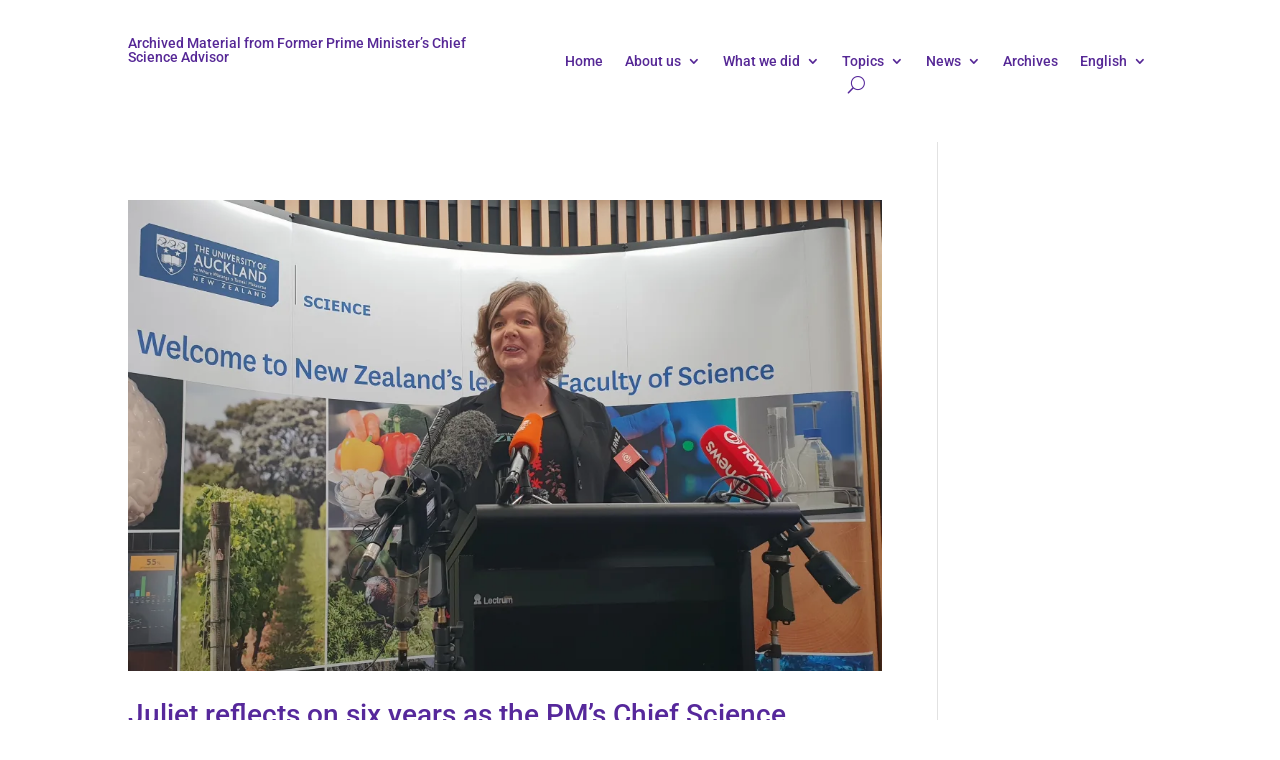

--- FILE ---
content_type: text/html; charset=UTF-8
request_url: https://www.pmcsa.ac.nz/category/in-the-news/
body_size: 28417
content:
<!DOCTYPE html>
<html lang="en-NZ" prefix="og: https://ogp.me/ns# fb: https://ogp.me/ns/fb#">
<head>
	<meta charset="UTF-8" />
<link rel="canonical" href="https://www.pmcsa.ac.nz/category/in-the-news/" /><meta http-equiv="X-UA-Compatible" content="IE=edge">
	<link rel="pingback" href="https://www.pmcsa.ac.nz/xmlrpc.php" />

	<script type="text/javascript">
		document.documentElement.className = 'js';
	</script>
	
	<title>In the news | Archive Material from Former Prime Minister&#039;s Chief Science Advisor</title>
<link rel="preconnect" href="https://fonts.gstatic.com" crossorigin /><meta name='robots' content='max-image-preview:large' />
<link rel="alternate" href="https://www.pmcsa.ac.nz/category/in-the-news/" hreflang="en" />
<link rel="alternate" href="https://www.pmcsa.ac.nz/mi/category/i-roto-i-te-papaho/" hreflang="mi" />
<script type="text/javascript">
			let jqueryParams=[],jQuery=function(r){return jqueryParams=[...jqueryParams,r],jQuery},$=function(r){return jqueryParams=[...jqueryParams,r],$};window.jQuery=jQuery,window.$=jQuery;let customHeadScripts=!1;jQuery.fn=jQuery.prototype={},$.fn=jQuery.prototype={},jQuery.noConflict=function(r){if(window.jQuery)return jQuery=window.jQuery,$=window.jQuery,customHeadScripts=!0,jQuery.noConflict},jQuery.ready=function(r){jqueryParams=[...jqueryParams,r]},$.ready=function(r){jqueryParams=[...jqueryParams,r]},jQuery.load=function(r){jqueryParams=[...jqueryParams,r]},$.load=function(r){jqueryParams=[...jqueryParams,r]},jQuery.fn.ready=function(r){jqueryParams=[...jqueryParams,r]},$.fn.ready=function(r){jqueryParams=[...jqueryParams,r]};</script><link rel='dns-prefetch' href='//stats.wp.com' />
<link rel="alternate" type="application/rss+xml" title="Archive Material from Former Prime Minister&#039;s Chief Science Advisor &raquo; Feed" href="https://www.pmcsa.ac.nz/feed/" />
<link rel="alternate" type="application/rss+xml" title="Archive Material from Former Prime Minister&#039;s Chief Science Advisor &raquo; In the news Category Feed" href="https://www.pmcsa.ac.nz/category/in-the-news/feed/" />
<meta content="Divi v.4.27.4" name="generator"/><style id='wp-block-library-inline-css' type='text/css'>
:root{--wp-block-synced-color:#7a00df;--wp-block-synced-color--rgb:122,0,223;--wp-bound-block-color:var(--wp-block-synced-color);--wp-editor-canvas-background:#ddd;--wp-admin-theme-color:#007cba;--wp-admin-theme-color--rgb:0,124,186;--wp-admin-theme-color-darker-10:#006ba1;--wp-admin-theme-color-darker-10--rgb:0,107,160.5;--wp-admin-theme-color-darker-20:#005a87;--wp-admin-theme-color-darker-20--rgb:0,90,135;--wp-admin-border-width-focus:2px}@media (min-resolution:192dpi){:root{--wp-admin-border-width-focus:1.5px}}.wp-element-button{cursor:pointer}:root .has-very-light-gray-background-color{background-color:#eee}:root .has-very-dark-gray-background-color{background-color:#313131}:root .has-very-light-gray-color{color:#eee}:root .has-very-dark-gray-color{color:#313131}:root .has-vivid-green-cyan-to-vivid-cyan-blue-gradient-background{background:linear-gradient(135deg,#00d084,#0693e3)}:root .has-purple-crush-gradient-background{background:linear-gradient(135deg,#34e2e4,#4721fb 50%,#ab1dfe)}:root .has-hazy-dawn-gradient-background{background:linear-gradient(135deg,#faaca8,#dad0ec)}:root .has-subdued-olive-gradient-background{background:linear-gradient(135deg,#fafae1,#67a671)}:root .has-atomic-cream-gradient-background{background:linear-gradient(135deg,#fdd79a,#004a59)}:root .has-nightshade-gradient-background{background:linear-gradient(135deg,#330968,#31cdcf)}:root .has-midnight-gradient-background{background:linear-gradient(135deg,#020381,#2874fc)}:root{--wp--preset--font-size--normal:16px;--wp--preset--font-size--huge:42px}.has-regular-font-size{font-size:1em}.has-larger-font-size{font-size:2.625em}.has-normal-font-size{font-size:var(--wp--preset--font-size--normal)}.has-huge-font-size{font-size:var(--wp--preset--font-size--huge)}.has-text-align-center{text-align:center}.has-text-align-left{text-align:left}.has-text-align-right{text-align:right}.has-fit-text{white-space:nowrap!important}#end-resizable-editor-section{display:none}.aligncenter{clear:both}.items-justified-left{justify-content:flex-start}.items-justified-center{justify-content:center}.items-justified-right{justify-content:flex-end}.items-justified-space-between{justify-content:space-between}.screen-reader-text{border:0;clip-path:inset(50%);height:1px;margin:-1px;overflow:hidden;padding:0;position:absolute;width:1px;word-wrap:normal!important}.screen-reader-text:focus{background-color:#ddd;clip-path:none;color:#444;display:block;font-size:1em;height:auto;left:5px;line-height:normal;padding:15px 23px 14px;text-decoration:none;top:5px;width:auto;z-index:100000}html :where(.has-border-color){border-style:solid}html :where([style*=border-top-color]){border-top-style:solid}html :where([style*=border-right-color]){border-right-style:solid}html :where([style*=border-bottom-color]){border-bottom-style:solid}html :where([style*=border-left-color]){border-left-style:solid}html :where([style*=border-width]){border-style:solid}html :where([style*=border-top-width]){border-top-style:solid}html :where([style*=border-right-width]){border-right-style:solid}html :where([style*=border-bottom-width]){border-bottom-style:solid}html :where([style*=border-left-width]){border-left-style:solid}html :where(img[class*=wp-image-]){height:auto;max-width:100%}:where(figure){margin:0 0 1em}html :where(.is-position-sticky){--wp-admin--admin-bar--position-offset:var(--wp-admin--admin-bar--height,0px)}@media screen and (max-width:600px){html :where(.is-position-sticky){--wp-admin--admin-bar--position-offset:0px}}
.da11y-submenu-show,.menu li.et-hover>ul,.nav li.et-hover>ul{opacity:1!important;visibility:visible!important}
.keyboard-outline{outline-style:solid!important;outline-width:2px!important;-webkit-transition:none!important;transition:none!important}a[role=tab].keyboard-outline,button:active.keyboard-outline,button:focus.keyboard-outline,input:active.keyboard-outline,input:focus.keyboard-outline{outline-offset:-5px}.et-search-form input:focus.keyboard-outline{padding-left:15px;padding-right:15px}.et_pb_tab{-webkit-animation:none!important;animation:none!important}.et_pb_scroll_top.et-visible:focus{outline-color:Highlight;outline-style:solid;outline-width:2px}@media (-webkit-min-device-pixel-ratio:0){.et_pb_scroll_top.et-visible:focus{outline-color:-webkit-focus-ring-color;outline-style:auto}}
.et_pb_contact_form_label,.et_pb_search .screen-reader-text,.et_pb_social_media_follow_network_name,.widget_search .screen-reader-text{display:block!important}.da11y-screen-reader-text,.et_pb_contact_form_label,.et_pb_search .screen-reader-text,.et_pb_social_media_follow_network_name,.widget_search .screen-reader-text{clip:rect(1px,1px,1px,1px);-webkit-font-smoothing:subpixel-antialiased;font-family:-apple-system,BlinkMacSystemFont,Segoe UI,Roboto,Oxygen-Sans,Ubuntu,Cantarell,Helvetica Neue,sans-serif;font-size:1em;font-weight:600;height:1px;letter-spacing:normal;line-height:normal;overflow:hidden;position:absolute!important;text-shadow:none;text-transform:none;width:1px}.da11y-screen-reader-text:focus{clip:auto!important;background:#f1f1f1;-webkit-box-shadow:0 0 2px 2px rgba(0,0,0,.6);box-shadow:0 0 2px 2px rgba(0,0,0,.6);color:#00547a;display:block;height:auto;left:5px;padding:15px 23px 14px;text-decoration:none;top:7px;width:auto;z-index:1000000}

/*# sourceURL=wp-block-library-inline-css */
</style><style id='global-styles-inline-css' type='text/css'>
:root{--wp--preset--aspect-ratio--square: 1;--wp--preset--aspect-ratio--4-3: 4/3;--wp--preset--aspect-ratio--3-4: 3/4;--wp--preset--aspect-ratio--3-2: 3/2;--wp--preset--aspect-ratio--2-3: 2/3;--wp--preset--aspect-ratio--16-9: 16/9;--wp--preset--aspect-ratio--9-16: 9/16;--wp--preset--color--black: #000000;--wp--preset--color--cyan-bluish-gray: #abb8c3;--wp--preset--color--white: #ffffff;--wp--preset--color--pale-pink: #f78da7;--wp--preset--color--vivid-red: #cf2e2e;--wp--preset--color--luminous-vivid-orange: #ff6900;--wp--preset--color--luminous-vivid-amber: #fcb900;--wp--preset--color--light-green-cyan: #7bdcb5;--wp--preset--color--vivid-green-cyan: #00d084;--wp--preset--color--pale-cyan-blue: #8ed1fc;--wp--preset--color--vivid-cyan-blue: #0693e3;--wp--preset--color--vivid-purple: #9b51e0;--wp--preset--gradient--vivid-cyan-blue-to-vivid-purple: linear-gradient(135deg,rgb(6,147,227) 0%,rgb(155,81,224) 100%);--wp--preset--gradient--light-green-cyan-to-vivid-green-cyan: linear-gradient(135deg,rgb(122,220,180) 0%,rgb(0,208,130) 100%);--wp--preset--gradient--luminous-vivid-amber-to-luminous-vivid-orange: linear-gradient(135deg,rgb(252,185,0) 0%,rgb(255,105,0) 100%);--wp--preset--gradient--luminous-vivid-orange-to-vivid-red: linear-gradient(135deg,rgb(255,105,0) 0%,rgb(207,46,46) 100%);--wp--preset--gradient--very-light-gray-to-cyan-bluish-gray: linear-gradient(135deg,rgb(238,238,238) 0%,rgb(169,184,195) 100%);--wp--preset--gradient--cool-to-warm-spectrum: linear-gradient(135deg,rgb(74,234,220) 0%,rgb(151,120,209) 20%,rgb(207,42,186) 40%,rgb(238,44,130) 60%,rgb(251,105,98) 80%,rgb(254,248,76) 100%);--wp--preset--gradient--blush-light-purple: linear-gradient(135deg,rgb(255,206,236) 0%,rgb(152,150,240) 100%);--wp--preset--gradient--blush-bordeaux: linear-gradient(135deg,rgb(254,205,165) 0%,rgb(254,45,45) 50%,rgb(107,0,62) 100%);--wp--preset--gradient--luminous-dusk: linear-gradient(135deg,rgb(255,203,112) 0%,rgb(199,81,192) 50%,rgb(65,88,208) 100%);--wp--preset--gradient--pale-ocean: linear-gradient(135deg,rgb(255,245,203) 0%,rgb(182,227,212) 50%,rgb(51,167,181) 100%);--wp--preset--gradient--electric-grass: linear-gradient(135deg,rgb(202,248,128) 0%,rgb(113,206,126) 100%);--wp--preset--gradient--midnight: linear-gradient(135deg,rgb(2,3,129) 0%,rgb(40,116,252) 100%);--wp--preset--font-size--small: 13px;--wp--preset--font-size--medium: 20px;--wp--preset--font-size--large: 36px;--wp--preset--font-size--x-large: 42px;--wp--preset--spacing--20: 0.44rem;--wp--preset--spacing--30: 0.67rem;--wp--preset--spacing--40: 1rem;--wp--preset--spacing--50: 1.5rem;--wp--preset--spacing--60: 2.25rem;--wp--preset--spacing--70: 3.38rem;--wp--preset--spacing--80: 5.06rem;--wp--preset--shadow--natural: 6px 6px 9px rgba(0, 0, 0, 0.2);--wp--preset--shadow--deep: 12px 12px 50px rgba(0, 0, 0, 0.4);--wp--preset--shadow--sharp: 6px 6px 0px rgba(0, 0, 0, 0.2);--wp--preset--shadow--outlined: 6px 6px 0px -3px rgb(255, 255, 255), 6px 6px rgb(0, 0, 0);--wp--preset--shadow--crisp: 6px 6px 0px rgb(0, 0, 0);}:root { --wp--style--global--content-size: 823px;--wp--style--global--wide-size: 1080px; }:where(body) { margin: 0; }.wp-site-blocks > .alignleft { float: left; margin-right: 2em; }.wp-site-blocks > .alignright { float: right; margin-left: 2em; }.wp-site-blocks > .aligncenter { justify-content: center; margin-left: auto; margin-right: auto; }:where(.is-layout-flex){gap: 0.5em;}:where(.is-layout-grid){gap: 0.5em;}.is-layout-flow > .alignleft{float: left;margin-inline-start: 0;margin-inline-end: 2em;}.is-layout-flow > .alignright{float: right;margin-inline-start: 2em;margin-inline-end: 0;}.is-layout-flow > .aligncenter{margin-left: auto !important;margin-right: auto !important;}.is-layout-constrained > .alignleft{float: left;margin-inline-start: 0;margin-inline-end: 2em;}.is-layout-constrained > .alignright{float: right;margin-inline-start: 2em;margin-inline-end: 0;}.is-layout-constrained > .aligncenter{margin-left: auto !important;margin-right: auto !important;}.is-layout-constrained > :where(:not(.alignleft):not(.alignright):not(.alignfull)){max-width: var(--wp--style--global--content-size);margin-left: auto !important;margin-right: auto !important;}.is-layout-constrained > .alignwide{max-width: var(--wp--style--global--wide-size);}body .is-layout-flex{display: flex;}.is-layout-flex{flex-wrap: wrap;align-items: center;}.is-layout-flex > :is(*, div){margin: 0;}body .is-layout-grid{display: grid;}.is-layout-grid > :is(*, div){margin: 0;}body{padding-top: 0px;padding-right: 0px;padding-bottom: 0px;padding-left: 0px;}:root :where(.wp-element-button, .wp-block-button__link){background-color: #32373c;border-width: 0;color: #fff;font-family: inherit;font-size: inherit;font-style: inherit;font-weight: inherit;letter-spacing: inherit;line-height: inherit;padding-top: calc(0.667em + 2px);padding-right: calc(1.333em + 2px);padding-bottom: calc(0.667em + 2px);padding-left: calc(1.333em + 2px);text-decoration: none;text-transform: inherit;}.has-black-color{color: var(--wp--preset--color--black) !important;}.has-cyan-bluish-gray-color{color: var(--wp--preset--color--cyan-bluish-gray) !important;}.has-white-color{color: var(--wp--preset--color--white) !important;}.has-pale-pink-color{color: var(--wp--preset--color--pale-pink) !important;}.has-vivid-red-color{color: var(--wp--preset--color--vivid-red) !important;}.has-luminous-vivid-orange-color{color: var(--wp--preset--color--luminous-vivid-orange) !important;}.has-luminous-vivid-amber-color{color: var(--wp--preset--color--luminous-vivid-amber) !important;}.has-light-green-cyan-color{color: var(--wp--preset--color--light-green-cyan) !important;}.has-vivid-green-cyan-color{color: var(--wp--preset--color--vivid-green-cyan) !important;}.has-pale-cyan-blue-color{color: var(--wp--preset--color--pale-cyan-blue) !important;}.has-vivid-cyan-blue-color{color: var(--wp--preset--color--vivid-cyan-blue) !important;}.has-vivid-purple-color{color: var(--wp--preset--color--vivid-purple) !important;}.has-black-background-color{background-color: var(--wp--preset--color--black) !important;}.has-cyan-bluish-gray-background-color{background-color: var(--wp--preset--color--cyan-bluish-gray) !important;}.has-white-background-color{background-color: var(--wp--preset--color--white) !important;}.has-pale-pink-background-color{background-color: var(--wp--preset--color--pale-pink) !important;}.has-vivid-red-background-color{background-color: var(--wp--preset--color--vivid-red) !important;}.has-luminous-vivid-orange-background-color{background-color: var(--wp--preset--color--luminous-vivid-orange) !important;}.has-luminous-vivid-amber-background-color{background-color: var(--wp--preset--color--luminous-vivid-amber) !important;}.has-light-green-cyan-background-color{background-color: var(--wp--preset--color--light-green-cyan) !important;}.has-vivid-green-cyan-background-color{background-color: var(--wp--preset--color--vivid-green-cyan) !important;}.has-pale-cyan-blue-background-color{background-color: var(--wp--preset--color--pale-cyan-blue) !important;}.has-vivid-cyan-blue-background-color{background-color: var(--wp--preset--color--vivid-cyan-blue) !important;}.has-vivid-purple-background-color{background-color: var(--wp--preset--color--vivid-purple) !important;}.has-black-border-color{border-color: var(--wp--preset--color--black) !important;}.has-cyan-bluish-gray-border-color{border-color: var(--wp--preset--color--cyan-bluish-gray) !important;}.has-white-border-color{border-color: var(--wp--preset--color--white) !important;}.has-pale-pink-border-color{border-color: var(--wp--preset--color--pale-pink) !important;}.has-vivid-red-border-color{border-color: var(--wp--preset--color--vivid-red) !important;}.has-luminous-vivid-orange-border-color{border-color: var(--wp--preset--color--luminous-vivid-orange) !important;}.has-luminous-vivid-amber-border-color{border-color: var(--wp--preset--color--luminous-vivid-amber) !important;}.has-light-green-cyan-border-color{border-color: var(--wp--preset--color--light-green-cyan) !important;}.has-vivid-green-cyan-border-color{border-color: var(--wp--preset--color--vivid-green-cyan) !important;}.has-pale-cyan-blue-border-color{border-color: var(--wp--preset--color--pale-cyan-blue) !important;}.has-vivid-cyan-blue-border-color{border-color: var(--wp--preset--color--vivid-cyan-blue) !important;}.has-vivid-purple-border-color{border-color: var(--wp--preset--color--vivid-purple) !important;}.has-vivid-cyan-blue-to-vivid-purple-gradient-background{background: var(--wp--preset--gradient--vivid-cyan-blue-to-vivid-purple) !important;}.has-light-green-cyan-to-vivid-green-cyan-gradient-background{background: var(--wp--preset--gradient--light-green-cyan-to-vivid-green-cyan) !important;}.has-luminous-vivid-amber-to-luminous-vivid-orange-gradient-background{background: var(--wp--preset--gradient--luminous-vivid-amber-to-luminous-vivid-orange) !important;}.has-luminous-vivid-orange-to-vivid-red-gradient-background{background: var(--wp--preset--gradient--luminous-vivid-orange-to-vivid-red) !important;}.has-very-light-gray-to-cyan-bluish-gray-gradient-background{background: var(--wp--preset--gradient--very-light-gray-to-cyan-bluish-gray) !important;}.has-cool-to-warm-spectrum-gradient-background{background: var(--wp--preset--gradient--cool-to-warm-spectrum) !important;}.has-blush-light-purple-gradient-background{background: var(--wp--preset--gradient--blush-light-purple) !important;}.has-blush-bordeaux-gradient-background{background: var(--wp--preset--gradient--blush-bordeaux) !important;}.has-luminous-dusk-gradient-background{background: var(--wp--preset--gradient--luminous-dusk) !important;}.has-pale-ocean-gradient-background{background: var(--wp--preset--gradient--pale-ocean) !important;}.has-electric-grass-gradient-background{background: var(--wp--preset--gradient--electric-grass) !important;}.has-midnight-gradient-background{background: var(--wp--preset--gradient--midnight) !important;}.has-small-font-size{font-size: var(--wp--preset--font-size--small) !important;}.has-medium-font-size{font-size: var(--wp--preset--font-size--medium) !important;}.has-large-font-size{font-size: var(--wp--preset--font-size--large) !important;}.has-x-large-font-size{font-size: var(--wp--preset--font-size--x-large) !important;}
/*# sourceURL=global-styles-inline-css */
</style>

<link rel='stylesheet' id='divi-tabbed-navigation-css' href='https://www.pmcsa.ac.nz/wp-content/plugins/divi-tabbed-navigation/assets/styles/plugin.css?ver=1.0' type='text/css' media='all' />
<link rel='stylesheet' id='wpa-style-css' href='https://www.pmcsa.ac.nz/wp-content/plugins/wp-accessibility/css/wpa-style.css?ver=2.2.5' type='text/css' media='all' />
<style id='wpa-style-inline-css' type='text/css'>
:root { --admin-bar-top : 7px; }
/*# sourceURL=wpa-style-inline-css */
</style>
<link rel='stylesheet' id='Divi-Blog-Extras-styles-css' href='https://www.pmcsa.ac.nz/wp-content/plugins/divi-blog-extras/styles/style.min.css?ver=2.7.0' type='text/css' media='all' />
<link rel='stylesheet' id='tablepress-responsive-tables-css' href='https://www.pmcsa.ac.nz/wp-content/plugins/tablepress/eb-mods/tablepress-responsive-tables/css/responsive.dataTables.min.css?ver=1.5' type='text/css' media='all' />
<link rel='stylesheet' id='tablepress-default-css' href='https://www.pmcsa.ac.nz/wp-content/plugins/tablepress/css/build/default.css?ver=3.2.5' type='text/css' media='all' />
<link rel='stylesheet' id='divi-style-css' href='https://www.pmcsa.ac.nz/wp-content/themes/divi/style-static.min.css?ver=4.27.4' type='text/css' media='all' />
<!--[if !IE]><!-->
<link rel='stylesheet' id='tablepress-responsive-tables-flip-css' href='https://www.pmcsa.ac.nz/wp-content/plugins/tablepress/eb-mods/tablepress-responsive-tables/css/tablepress-responsive-flip.min.css?ver=1.5' type='text/css' media='all' />
<!--<![endif]-->
<script type="text/javascript" id="jquery-core-js-extra">
/* <![CDATA[ */
var msreader_featured_posts = {"saving":"Saving...","post_featured":"This post is featured","feature":"Feature","unfeature":"Unfeature"};
//# sourceURL=jquery-core-js-extra
/* ]]> */
</script>
<script type="text/javascript" src="https://www.pmcsa.ac.nz/wp-includes/js/jquery/jquery.min.js?ver=3.7.1" id="jquery-core-js"></script>
<script type="text/javascript" src="https://www.pmcsa.ac.nz/wp-includes/js/jquery/jquery-migrate.min.js?ver=3.4.1" id="jquery-migrate-js"></script>
<script type="text/javascript" id="jquery-js-after">
/* <![CDATA[ */
jqueryParams.length&&$.each(jqueryParams,function(e,r){if("function"==typeof r){var n=String(r);n.replace("$","jQuery");var a=new Function("return "+n)();$(document).ready(a)}});
var ajaxurl = 'https://www.pmcsa.ac.nz/wp-admin/admin-ajax.php';
//# sourceURL=jquery-js-after
/* ]]> */
</script>
<link rel="https://api.w.org/" href="https://www.pmcsa.ac.nz/wp-json/" /><link rel="alternate" title="JSON" type="application/json" href="https://www.pmcsa.ac.nz/wp-json/wp/v2/categories/24" /><link rel="EditURI" type="application/rsd+xml" title="RSD" href="https://www.pmcsa.ac.nz/xmlrpc.php?rsd" />
<meta name="generator" content="University of Auckland Blogs Sites 6.9 - http://blogs.auckland.ac.nz/" />
	<style>
		@media screen and (max-width: 782px) {
			#wpadminbar li#wp-admin-bar-log-in,
			#wpadminbar li#wp-admin-bar-register {
				display: block;
			}

			#wpadminbar li#wp-admin-bar-log-in a,
			#wpadminbar li#wp-admin-bar-register a {
				padding: 0 8px;
			}
		}
	</style>
<meta name="viewport" content="width=device-width, initial-scale=1.0, maximum-scale=5.0" /><link rel="sitemap" type="application/xml" title="Sitemap" href="https://www.pmcsa.ac.nz?dynamic-sitemap=1" />	<style>img#wpstats{display:none}</style>
		
        <script type="text/javascript">
            var jQueryMigrateHelperHasSentDowngrade = false;

			window.onerror = function( msg, url, line, col, error ) {
				// Break out early, do not processing if a downgrade reqeust was already sent.
				if ( jQueryMigrateHelperHasSentDowngrade ) {
					return true;
                }

				var xhr = new XMLHttpRequest();
				var nonce = '1ce1dcda02';
				var jQueryFunctions = [
					'andSelf',
					'browser',
					'live',
					'boxModel',
					'support.boxModel',
					'size',
					'swap',
					'clean',
					'sub',
                ];
				var match_pattern = /\)\.(.+?) is not a function/;
                var erroredFunction = msg.match( match_pattern );

                // If there was no matching functions, do not try to downgrade.
                if ( null === erroredFunction || typeof erroredFunction !== 'object' || typeof erroredFunction[1] === "undefined" || -1 === jQueryFunctions.indexOf( erroredFunction[1] ) ) {
                    return true;
                }

                // Set that we've now attempted a downgrade request.
                jQueryMigrateHelperHasSentDowngrade = true;

				xhr.open( 'POST', 'https://www.pmcsa.ac.nz/wp-admin/admin-ajax.php' );
				xhr.setRequestHeader( 'Content-Type', 'application/x-www-form-urlencoded' );
				xhr.onload = function () {
					var response,
                        reload = false;

					if ( 200 === xhr.status ) {
                        try {
                        	response = JSON.parse( xhr.response );

                        	reload = response.data.reload;
                        } catch ( e ) {
                        	reload = false;
                        }
                    }

					// Automatically reload the page if a deprecation caused an automatic downgrade, ensure visitors get the best possible experience.
					if ( reload ) {
						location.reload();
                    }
				};

				xhr.send( encodeURI( 'action=jquery-migrate-downgrade-version&_wpnonce=' + nonce ) );

				// Suppress error alerts in older browsers
				return true;
			}
        </script>

							<!-- Google Analytics tracking code output by Beehive Analytics Pro -->
						<script async src="https://www.googletagmanager.com/gtag/js?id=G-VH1RY481TL&l=beehiveDataLayer"></script>
		<script>
						window.beehiveDataLayer = window.beehiveDataLayer || [];
			function gaplusu() {beehiveDataLayer.push(arguments);}
			gaplusu('js', new Date())
						gaplusu('config', 'G-VH1RY481TL', {
				'anonymize_ip': false,
				'allow_google_signals': false,
			})
					</script>
		<style type="text/css">
/* <![CDATA[ */
img.latex { vertical-align: middle; border: none; }
/* ]]> */
</style>
<style type="text/css" id="custom-background-css">
body.custom-background { background-color: #ffffff; }
</style>
	<!-- Google Tag Manager -->
<script>(function(w,d,s,l,i){w[l]=w[l]||[];w[l].push({'gtm.start':
new Date().getTime(),event:'gtm.js'});var f=d.getElementsByTagName(s)[0],
j=d.createElement(s),dl=l!='dataLayer'?'&l='+l:'';j.async=true;j.src=
'https://www.googletagmanager.com/gtm.js?id='+i+dl;f.parentNode.insertBefore(j,f);
})(window,document,'script','dataLayer','GTM-NCC4CJ7');</script>
<!-- End Google Tag Manager -->

<script src="https://kit.fontawesome.com/b2b2c5f84f.js" crossorigin="anonymous"></script>

<script type="text/javascript"> 
jQuery( document ).ready(function() {  
  jQuery(".et-l--header div.et_builder_inner_content").attr('id', 'custom-header');
  var header_container = jQuery("div.et-l--header");
  var header = jQuery("#custom-header");
  var height = jQuery("#custom-header").height();
    header_container.css("min-height", height );
    
 
jQuery(window).scroll(function(){ 
if(jQuery(this).scrollTop()>height){
header.addClass("fixed-header");
}
else{
header.removeClass("fixed-header");
}
})
  })
</script>
<script>
document.addEventListener('DOMContentLoaded', function(event){ 

    if (window.location.hash) {
        // Start at top of page
        window.scrollTo(0, 0);
		
        // Prevent default scroll to anchor by hiding the target element
        var db_hash_elem = document.getElementById(window.location.hash.substring(1));
        window.db_location_hash_style = db_hash_elem.style.display;
        db_hash_elem.style.display = 'none';
		
        // After a short delay, display the element and scroll to it
        jQuery(function($){
            setTimeout(function(){
                $(window.location.hash).css('display', window.db_location_hash_style);
                et_pb_smooth_scroll($(window.location.hash), false, 800);
            }, 700);
        });		
    }
});
</script>
<meta name="google-site-verification" content="AuOuLiuSX-osO6yRDJwNfXgb6TEbXHFHuSlbty7oMRs">
<link rel="icon" href="https://bpb-ap-se2.wpmucdn.com/blogs.auckland.ac.nz/dist/f/688/files/2025/06/cropped-Archived-32x32.jpg" sizes="32x32" />
<link rel="icon" href="https://bpb-ap-se2.wpmucdn.com/blogs.auckland.ac.nz/dist/f/688/files/2025/06/cropped-Archived-192x192.jpg" sizes="192x192" />
<link rel="apple-touch-icon" href="https://bpb-ap-se2.wpmucdn.com/blogs.auckland.ac.nz/dist/f/688/files/2025/06/cropped-Archived-180x180.jpg" />
<meta name="msapplication-TileImage" content="https://bpb-ap-se2.wpmucdn.com/blogs.auckland.ac.nz/dist/f/688/files/2025/06/cropped-Archived-270x270.jpg" />
<style id="et-divi-customizer-global-cached-inline-styles">body,.et_pb_column_1_2 .et_quote_content blockquote cite,.et_pb_column_1_2 .et_link_content a.et_link_main_url,.et_pb_column_1_3 .et_quote_content blockquote cite,.et_pb_column_3_8 .et_quote_content blockquote cite,.et_pb_column_1_4 .et_quote_content blockquote cite,.et_pb_blog_grid .et_quote_content blockquote cite,.et_pb_column_1_3 .et_link_content a.et_link_main_url,.et_pb_column_3_8 .et_link_content a.et_link_main_url,.et_pb_column_1_4 .et_link_content a.et_link_main_url,.et_pb_blog_grid .et_link_content a.et_link_main_url,body .et_pb_bg_layout_light .et_pb_post p,body .et_pb_bg_layout_dark .et_pb_post p{font-size:16px}.et_pb_slide_content,.et_pb_best_value{font-size:18px}body{color:#000000}h1,h2,h3,h4,h5,h6{color:#56289b}body{line-height:1.8em}#et_search_icon:hover,.mobile_menu_bar:before,.mobile_menu_bar:after,.et_toggle_slide_menu:after,.et-social-icon a:hover,.et_pb_sum,.et_pb_pricing li a,.et_pb_pricing_table_button,.et_overlay:before,.entry-summary p.price ins,.et_pb_member_social_links a:hover,.et_pb_widget li a:hover,.et_pb_filterable_portfolio .et_pb_portfolio_filters li a.active,.et_pb_filterable_portfolio .et_pb_portofolio_pagination ul li a.active,.et_pb_gallery .et_pb_gallery_pagination ul li a.active,.wp-pagenavi span.current,.wp-pagenavi a:hover,.nav-single a,.tagged_as a,.posted_in a{color:#56289b}.et_pb_contact_submit,.et_password_protected_form .et_submit_button,.et_pb_bg_layout_light .et_pb_newsletter_button,.comment-reply-link,.form-submit .et_pb_button,.et_pb_bg_layout_light .et_pb_promo_button,.et_pb_bg_layout_light .et_pb_more_button,.et_pb_contact p input[type="checkbox"]:checked+label i:before,.et_pb_bg_layout_light.et_pb_module.et_pb_button{color:#56289b}.footer-widget h4{color:#56289b}.et-search-form,.nav li ul,.et_mobile_menu,.footer-widget li:before,.et_pb_pricing li:before,blockquote{border-color:#56289b}.et_pb_counter_amount,.et_pb_featured_table .et_pb_pricing_heading,.et_quote_content,.et_link_content,.et_audio_content,.et_pb_post_slider.et_pb_bg_layout_dark,.et_slide_in_menu_container,.et_pb_contact p input[type="radio"]:checked+label i:before{background-color:#56289b}.container,.et_pb_row,.et_pb_slider .et_pb_container,.et_pb_fullwidth_section .et_pb_title_container,.et_pb_fullwidth_section .et_pb_title_featured_container,.et_pb_fullwidth_header:not(.et_pb_fullscreen) .et_pb_fullwidth_header_container{max-width:1230px}.et_boxed_layout #page-container,.et_boxed_layout.et_non_fixed_nav.et_transparent_nav #page-container #top-header,.et_boxed_layout.et_non_fixed_nav.et_transparent_nav #page-container #main-header,.et_fixed_nav.et_boxed_layout #page-container #top-header,.et_fixed_nav.et_boxed_layout #page-container #main-header,.et_boxed_layout #page-container .container,.et_boxed_layout #page-container .et_pb_row{max-width:1390px}a{color:#6255ff}.et_secondary_nav_enabled #page-container #top-header{background-color:#56289b!important}#et-secondary-nav li ul{background-color:#56289b}.et_header_style_centered .mobile_nav .select_page,.et_header_style_split .mobile_nav .select_page,.et_nav_text_color_light #top-menu>li>a,.et_nav_text_color_dark #top-menu>li>a,#top-menu a,.et_mobile_menu li a,.et_nav_text_color_light .et_mobile_menu li a,.et_nav_text_color_dark .et_mobile_menu li a,#et_search_icon:before,.et_search_form_container input,span.et_close_search_field:after,#et-top-navigation .et-cart-info{color:#000000}.et_search_form_container input::-moz-placeholder{color:#000000}.et_search_form_container input::-webkit-input-placeholder{color:#000000}.et_search_form_container input:-ms-input-placeholder{color:#000000}#top-menu li.current-menu-ancestor>a,#top-menu li.current-menu-item>a,#top-menu li.current_page_item>a{color:#6255ff}#main-footer{background-color:#ffffff}#main-footer .footer-widget h4,#main-footer .widget_block h1,#main-footer .widget_block h2,#main-footer .widget_block h3,#main-footer .widget_block h4,#main-footer .widget_block h5,#main-footer .widget_block h6{color:#56289b}.footer-widget li:before{border-color:#56289b}#footer-widgets .footer-widget li:before{top:10.6px}#footer-bottom{background-color:#333333}#footer-info,#footer-info a{color:#ffffff}#footer-bottom .et-social-icon a{color:#ffffff}@media only screen and (min-width:981px){.et_pb_section{padding:1% 0}.et_pb_fullwidth_section{padding:0}.et_header_style_left #et-top-navigation,.et_header_style_split #et-top-navigation{padding:35px 0 0 0}.et_header_style_left #et-top-navigation nav>ul>li>a,.et_header_style_split #et-top-navigation nav>ul>li>a{padding-bottom:35px}.et_header_style_split .centered-inline-logo-wrap{width:70px;margin:-70px 0}.et_header_style_split .centered-inline-logo-wrap #logo{max-height:70px}.et_pb_svg_logo.et_header_style_split .centered-inline-logo-wrap #logo{height:70px}.et_header_style_centered #top-menu>li>a{padding-bottom:13px}.et_header_style_slide #et-top-navigation,.et_header_style_fullscreen #et-top-navigation{padding:26px 0 26px 0!important}.et_header_style_centered #main-header .logo_container{height:70px}#logo{max-height:50%}.et_pb_svg_logo #logo{height:50%}.et_header_style_centered.et_hide_primary_logo #main-header:not(.et-fixed-header) .logo_container,.et_header_style_centered.et_hide_fixed_logo #main-header.et-fixed-header .logo_container{height:12.6px}.et_fixed_nav #page-container .et-fixed-header#top-header{background-color:#ffffff!important}.et_fixed_nav #page-container .et-fixed-header#top-header #et-secondary-nav li ul{background-color:#ffffff}.et-fixed-header #top-menu a,.et-fixed-header #et_search_icon:before,.et-fixed-header #et_top_search .et-search-form input,.et-fixed-header .et_search_form_container input,.et-fixed-header .et_close_search_field:after,.et-fixed-header #et-top-navigation .et-cart-info{color:#000000!important}.et-fixed-header .et_search_form_container input::-moz-placeholder{color:#000000!important}.et-fixed-header .et_search_form_container input::-webkit-input-placeholder{color:#000000!important}.et-fixed-header .et_search_form_container input:-ms-input-placeholder{color:#000000!important}.et-fixed-header #top-menu li.current-menu-ancestor>a,.et-fixed-header #top-menu li.current-menu-item>a,.et-fixed-header #top-menu li.current_page_item>a{color:#6255ff!important}}@media only screen and (min-width:1537px){.et_pb_row{padding:30px 0}.et_pb_section{padding:15px 0}.single.et_pb_pagebuilder_layout.et_full_width_page .et_post_meta_wrapper{padding-top:92px}.et_pb_fullwidth_section{padding:0}}h1,h1.et_pb_contact_main_title,.et_pb_title_container h1{font-size:33px}h2,.product .related h2,.et_pb_column_1_2 .et_quote_content blockquote p{font-size:28px}h3{font-size:24px}h4,.et_pb_circle_counter h3,.et_pb_number_counter h3,.et_pb_column_1_3 .et_pb_post h2,.et_pb_column_1_4 .et_pb_post h2,.et_pb_blog_grid h2,.et_pb_column_1_3 .et_quote_content blockquote p,.et_pb_column_3_8 .et_quote_content blockquote p,.et_pb_column_1_4 .et_quote_content blockquote p,.et_pb_blog_grid .et_quote_content blockquote p,.et_pb_column_1_3 .et_link_content h2,.et_pb_column_3_8 .et_link_content h2,.et_pb_column_1_4 .et_link_content h2,.et_pb_blog_grid .et_link_content h2,.et_pb_column_1_3 .et_audio_content h2,.et_pb_column_3_8 .et_audio_content h2,.et_pb_column_1_4 .et_audio_content h2,.et_pb_blog_grid .et_audio_content h2,.et_pb_column_3_8 .et_pb_audio_module_content h2,.et_pb_column_1_3 .et_pb_audio_module_content h2,.et_pb_gallery_grid .et_pb_gallery_item h3,.et_pb_portfolio_grid .et_pb_portfolio_item h2,.et_pb_filterable_portfolio_grid .et_pb_portfolio_item h2{font-size:19px}h5{font-size:17px}h6{font-size:15px}.et_pb_slide_description .et_pb_slide_title{font-size:50px}.et_pb_gallery_grid .et_pb_gallery_item h3,.et_pb_portfolio_grid .et_pb_portfolio_item h2,.et_pb_filterable_portfolio_grid .et_pb_portfolio_item h2,.et_pb_column_1_4 .et_pb_audio_module_content h2{font-size:17px}	h1,h2,h3,h4,h5,h6{font-family:'Roboto',Helvetica,Arial,Lucida,sans-serif}body,input,textarea,select{font-family:'Roboto',Helvetica,Arial,Lucida,sans-serif}.et_pb_button{font-family:'Roboto',Helvetica,Arial,Lucida,sans-serif}#main-header,#et-top-navigation{font-family:'Roboto',Helvetica,Arial,Lucida,sans-serif}#top-header .container{font-family:'Roboto',Helvetica,Arial,Lucida,sans-serif}.et_pb_toggle_title:before{color:#00467f!important}.et_project_meta{display:none;padding-bottom:50px}.project .entry-content{padding-bottom:50px}.fab-plane .et-pb-icon::after{content:"f072"!important;font-family:"FontAwesome"!important;font-size:32px;padding:6px}#et-top-navigation .et_pb_button{margin-top:0px;font-size:inherit;font-weight:inherit;color:#ffffff;border-radius:32px;background-color:#0080a7}#et-top-navigation .et_pb_button:hover{margin-top:0px;font-size:inherit;font-weight:inherit;color:#0080a7;border-radius:32px;background-color:#ffffff;border-color:#0080a7}#et-top-navigation .et_pb_button:after{font-size:23px}@media (max-width:1396px){#et_mobile_nav_menu{display:block}#top-menu{display:none}}.pa-button-over-image .et_pb_image_wrap:before{content:"Dive into our fish project";line-height:1.3em;z-index:9999;position:absolute;top:30%;left:20%;transform:translate(-50%,-50%);-ms-transform:translate(-50%,-50%);color:#ffffff;padding:12px 24px;font-size:36px;font-weight:bold;text-align:center;border-radius:50px;transition:all .5s ease}.pa-button-over-image:hover .et_pb_image_wrap:before{background-color:#ffffff;color:#000000;transition:all 0.5s;-moz-transition:all 0.5s;-webkit-transition:all 0.5s;letter-spacing:1px}.pa-button-over-image-2 .et_pb_image_wrap:before{content:"Updates from the Office";line-height:1.3em;z-index:9999;position:absolute;top:50%;left:50%;transform:translate(-50%,-50%);-ms-transform:translate(-50%,-50%);background-color:rgba(0,0,0,0.8);color:#ffffff;padding:12px 24px;font-size:28px;font-weight:bold;text-align:center;border-radius:50px;transition:all .5s ease}.pa-button-over-image-2:hover .et_pb_image_wrap:before{background-color:#ffffff;color:#000000;transition:all 0.5s;-moz-transition:all 0.5s;-webkit-transition:all 0.5s;letter-spacing:1px}.pa-button-over-image-3 .et_pb_image_wrap:before{content:"OPMCSA in the media";line-height:1.3em;z-index:9999;position:absolute;top:50%;left:50%;transform:translate(-50%,-50%);-ms-transform:translate(-50%,-50%);background-color:rgba(0,0,0,0.8);color:#ffffff;padding:12px 24px;font-size:28px;font-weight:bold;text-align:center;border-radius:50px;transition:all .5s ease}.pa-button-over-image-3:hover .et_pb_image_wrap:before{background-color:#ffffff;color:#000000;transition:all 0.5s;-moz-transition:all 0.5s;-webkit-transition:all 0.5s;letter-spacing:1px}@keyframes fadein{from{opacity:0}to{opacity:1}}.pa-button-over-image-4 .et_pb_image_wrap:before{content:"Press gallery";line-height:1.3em;z-index:9999;position:absolute;top:50%;left:50%;transform:translate(-50%,-50%);-ms-transform:translate(-50%,-50%);background-color:rgba(0,0,0,0.8);color:#ffffff;padding:12px 24px;font-size:28px;font-weight:bold;text-align:center;border-radius:50px;transition:all .5s ease}.pa-button-over-image-4:hover .et_pb_image_wrap:before{background-color:#ffffff;color:#000000;transition:all 0.5s;-moz-transition:all 0.5s;-webkit-transition:all 0.5s;letter-spacing:1px}.pa-button-over-image-5 .et_pb_image_wrap:before{content:"Read now";line-height:1.3em;z-index:9999;position:absolute;top:50%;left:50%;transform:translate(-50%,-50%);-ms-transform:translate(-50%,-50%);background-color:rgba(0,0,0,0.8);color:#ffffff;padding:12px 24px;font-size:28px;font-weight:bold;text-align:center;border-radius:50px;transition:all .5s ease}.pa-button-over-image-5:hover .et_pb_image_wrap:before{background-color:#ffffff;color:#000000;transition:all 0.5s;-moz-transition:all 0.5s;-webkit-transition:all 0.5s;letter-spacing:1px}blockquote.et-pullquote p{font-size:22px;line-height:35px;font-style:italic;letter-spacing:1px;color:#666;font-weight:300}blockquote.et-pullquote.left.quote,blockquote.et-pullquote.right.quote{position:relative;border-left:none}blockquote.et-pullquote.left.quote:before{content:"\201C";font-size:75px;position:absolute;top:10px;left:-16px;font-family:lato;color:#888}blockquote.et-pullquote.right.quote:before{content:"\201C";font-size:75px;position:absolute;top:10px;left:-16px;font-family:lato;color:#888}.et_pb_toggle_open .et_pb_toggle_title:before{color:#56289b!important;font-family:'Montserrat',sans-serif!important;font-size:36px;content:"+";-webkit-transition:all 0.5s ease-in-out;-moz-transition:all 0.5s ease-in-out;-o-transition:all 0.5s ease-in-out;-ms-transition:all 0.5s ease-in-out;transition:all 0.5s ease-in-out;-webkit-transform:rotate(45deg);-moz-transform:rotate(45deg);-o-transform:rotate(45deg);-ms-transform:rotate(45deg);transform:rotate(45deg)}.et_pb_toggle_close .et_pb_toggle_title:before{color:#56289b!important;font-family:'Montserrat',sans-serif!important;font-size:36px;content:"+";-webkit-transition:all 0.5s ease-in-out;-moz-transition:all 0.5s ease-in-out;-o-transition:all 0.5s ease-in-out;-ms-transition:all 0.5s ease-in-out;transition:all 0.5s ease-in-out}.pa-button-over-image-6 .et_pb_image_wrap:before{content:"Our vision";line-height:1.3em;z-index:9999;position:absolute;top:50%;left:50%;transform:translate(-50%,-50%);-ms-transform:translate(-50%,-50%);background-color:rgba(0,0,0,0.8);color:#ffffff;padding:12px 24px;font-size:24px;font-weight:bold;text-align:center;border-radius:50px;transition:all .5s ease}.pa-button-over-image-6:hover .et_pb_image_wrap:before{background-color:#ffffff;color:#000000;transition:all 0.5s;-moz-transition:all 0.5s;-webkit-transition:all 0.5s;letter-spacing:1px}@keyframes fadein{from{opacity:0}to{opacity:1}}@media only screen and (min-width:980px){.fixed-header,#custom-header{z-index:999;position:fixed;width:100%;top:0}}@media only screen and (min-width:782px){.admin-bar .fixed-header{top:32px}}@media only screen and (min-width:981px){#custom-header.fixed-header{-webkit-box-shadow:0 0 7px rgba(0,0,0,.1)!important;-moz-box-shadow:0 0 7px rgba(0,0,0,.1)!important;box-shadow:0 0 7px rgba(0,0,0,.1)!important}#custom-header.fixed-header .et_pb_row.et_pb_row--with-menu{padding:7px 0 0 0;transition:padding 0.5s ease}#page-container{padding-top:142px}}.pa-button-over-image-7 .et_pb_image_wrap:before{content:"Our recommendations";line-height:1.3em;z-index:9999;position:absolute;top:50%;left:50%;transform:translate(-50%,-50%);-ms-transform:translate(-50%,-50%);background-color:rgba(0,0,0,0.8);color:#ffffff;padding:12px 24px;font-size:24px;font-weight:bold;text-align:center;border-radius:50px;transition:all .5s ease}.pa-button-over-image-7:hover .et_pb_image_wrap:before{background-color:#ffffff;color:#000000;transition:all 0.5s;-moz-transition:all 0.5s;-webkit-transition:all 0.5s;letter-spacing:1px}@keyframes fadein{from{opacity:0}to{opacity:1}}.pa-button-over-image-8 .et_pb_image_wrap:before{content:"Our panel";line-height:1.3em;z-index:9999;position:absolute;top:50%;left:50%;transform:translate(-50%,-50%);-ms-transform:translate(-50%,-50%);background-color:rgba(0,0,0,0.8);color:#ffffff;padding:12px 24px;font-size:24px;font-weight:bold;text-align:center;border-radius:50px;transition:all .5s ease}.pa-button-over-image-8:hover .et_pb_image_wrap:before{background-color:#ffffff;color:#000000;transition:all 0.5s;-moz-transition:all 0.5s;-webkit-transition:all 0.5s;letter-spacing:1px}@keyframes fadein{from{opacity:0}to{opacity:1}}.pa-button-over-image-9 .et_pb_image_wrap:before{content:"Plastic resource portal";line-height:1.3em;z-index:9999;position:absolute;top:50%;left:50%;transform:translate(-50%,-50%);-ms-transform:translate(-50%,-50%);background-color:rgba(0,0,0,0.8);color:#ffffff;padding:12px 24px;font-size:24px;font-weight:bold;text-align:center;border-radius:50px;transition:all .5s ease}.pa-button-over-image-9:hover .et_pb_image_wrap:before{background-color:#ffffff;color:#000000;transition:all 0.5s;-moz-transition:all 0.5s;-webkit-transition:all 0.5s;letter-spacing:1px}@keyframes fadein{from{opacity:0}to{opacity:1}}.pa-button-over-image-10 .et_pb_image_wrap:before{content:"Press gallery";line-height:1.3em;z-index:9999;position:absolute;top:50%;left:50%;transform:translate(-50%,-50%);-ms-transform:translate(-50%,-50%);background-color:rgba(0,0,0,0.8);color:#ffffff;padding:12px 24px;font-size:24px;font-weight:bold;text-align:center;border-radius:50px;transition:all .5s ease}.pa-button-over-image-10:hover .et_pb_image_wrap:before{background-color:#ffffff;color:#000000;transition:all 0.5s;-moz-transition:all 0.5s;-webkit-transition:all 0.5s;letter-spacing:1px}@keyframes fadein{from{opacity:0}to{opacity:1}}.tablepress-table-name{text-align:left;font-size:14pt!important;font-weight:bold;color:#56289b}ol{counter-reset:item}ol>li{counter-increment:item}ol ol>li{display:block}ol ol>li:before{content:counters(item,".") ". ";margin-left:-20px}.pa-button-over-image-11 .et_pb_image_wrap:before{content:"Plastics";line-height:1.3em;z-index:9999;position:absolute;top:50%;left:50%;transform:translate(-50%,-50%);-ms-transform:translate(-50%,-50%);background-color:rgba(0,0,0,0.8);color:#ffffff;padding:12px 24px;font-size:28px;font-weight:bold;text-align:center;border-radius:50px;transition:all .5s ease}.pa-button-over-image-11:hover .et_pb_image_wrap:before{background-color:#ffffff;color:#000000;transition:all 0.5s;-moz-transition:all 0.5s;-webkit-transition:all 0.5s;letter-spacing:1px}.pa-button-over-image-12 .et_pb_image_wrap:before{content:"Cannabis";line-height:1.3em;z-index:9999;position:absolute;top:50%;left:50%;transform:translate(-50%,-50%);-ms-transform:translate(-50%,-50%);background-color:rgba(0,0,0,0.8);color:#ffffff;padding:12px 24px;font-size:28px;font-weight:bold;text-align:center;border-radius:50px;transition:all .5s ease}.pa-button-over-image-12:hover .et_pb_image_wrap:before{background-color:#ffffff;color:#000000;transition:all 0.5s;-moz-transition:all 0.5s;-webkit-transition:all 0.5s;letter-spacing:1px}.pa-button-over-image-13 .et_pb_image_wrap:before{content:"5G";line-height:1.3em;z-index:9999;position:absolute;top:50%;left:50%;transform:translate(-50%,-50%);-ms-transform:translate(-50%,-50%);background-color:rgba(0,0,0,0.8);color:#ffffff;padding:12px 24px;font-size:28px;font-weight:bold;text-align:center;border-radius:50px;transition:all .5s ease}.pa-button-over-image-13:hover .et_pb_image_wrap:before{background-color:#ffffff;color:#000000;transition:all 0.5s;-moz-transition:all 0.5s;-webkit-transition:all 0.5s;letter-spacing:1px}.pa-button-over-image-15 .et_pb_image_wrap:before{content:"Antimicrobial resistance";line-height:1.3em;z-index:9999;position:absolute;top:50%;left:50%;transform:translate(-50%,-50%);-ms-transform:translate(-50%,-50%);background-color:rgba(0,0,0,0.8);color:#ffffff;padding:12px 24px;font-size:28px;font-weight:bold;text-align:center;border-radius:50px;transition:all .5s ease}.pa-button-over-image-15:hover .et_pb_image_wrap:before{background-color:#ffffff;color:#000000;transition:all 0.5s;-moz-transition:all 0.5s;-webkit-transition:all 0.5s;letter-spacing:1px}.pa-button-over-image-16 .et_pb_image_wrap:before{content:"Myrtle rust";line-height:1.3em;z-index:9999;position:absolute;top:50%;left:50%;transform:translate(-50%,-50%);-ms-transform:translate(-50%,-50%);background-color:rgba(0,0,0,0.8);color:#ffffff;padding:12px 24px;font-size:28px;font-weight:bold;text-align:center;border-radius:50px;transition:all .5s ease}.pa-button-over-image-16:hover .et_pb_image_wrap:before{background-color:#ffffff;color:#000000;transition:all 0.5s;-moz-transition:all 0.5s;-webkit-transition:all 0.5s;letter-spacing:1px}.pa-button-over-image-17 .et_pb_image_wrap:before{content:"Emerging hot topics";line-height:1.3em;z-index:9999;position:absolute;top:50%;left:50%;transform:translate(-50%,-50%);-ms-transform:translate(-50%,-50%);background-color:rgba(0,0,0,0.8);color:#ffffff;padding:12px 24px;font-size:28px;font-weight:bold;text-align:center;border-radius:50px;transition:all .5s ease}.pa-button-over-image-17:hover .et_pb_image_wrap:before{background-color:#ffffff;color:#000000;transition:all 0.5s;-moz-transition:all 0.5s;-webkit-transition:all 0.5s;letter-spacing:1px}.pa-button-over-image-18 .et_pb_image_wrap:before{content:"Criminal justice";line-height:1.3em;z-index:9999;position:absolute;top:50%;left:50%;transform:translate(-50%,-50%);-ms-transform:translate(-50%,-50%);background-color:rgba(0,0,0,0.8);color:#ffffff;padding:12px 24px;font-size:28px;font-weight:bold;text-align:center;border-radius:50px;transition:all .5s ease}.pa-button-over-image-18:hover .et_pb_image_wrap:before{background-color:#ffffff;color:#000000;transition:all 0.5s;-moz-transition:all 0.5s;-webkit-transition:all 0.5s;letter-spacing:1px}.pa-button-over-image-19 .et_pb_image_wrap:before{content:"Equity, diversity & inclusion";line-height:1.3em;z-index:9999;position:absolute;top:50%;left:50%;transform:translate(-50%,-50%);-ms-transform:translate(-50%,-50%);background-color:rgba(0,0,0,0.8);color:#ffffff;padding:12px 24px;font-size:28px;font-weight:bold;text-align:center;border-radius:50px;transition:all .5s ease}.pa-button-over-image-19:hover .et_pb_image_wrap:before{background-color:#ffffff;color:#000000;transition:all 0.5s;-moz-transition:all 0.5s;-webkit-transition:all 0.5s;letter-spacing:1px}.pa-button-over-image-20 .et_pb_image_wrap:before{content:"Quantum computing";line-height:1.3em;z-index:9999;position:absolute;top:50%;left:50%;transform:translate(-50%,-50%);-ms-transform:translate(-50%,-50%);background-color:rgba(0,0,0,0.8);color:#ffffff;padding:12px 24px;font-size:28px;font-weight:bold;text-align:center;border-radius:50px;transition:all .5s ease}.pa-button-over-image-20:hover .et_pb_image_wrap:before{background-color:#ffffff;color:#000000;transition:all 0.5s;-moz-transition:all 0.5s;-webkit-transition:all 0.5s;letter-spacing:1px}.pa-button-over-image-21 .et_pb_image_wrap:before{content:"Insect decline";line-height:1.3em;z-index:9999;position:absolute;top:50%;left:50%;transform:translate(-50%,-50%);-ms-transform:translate(-50%,-50%);background-color:rgba(0,0,0,0.8);color:#ffffff;padding:12px 24px;font-size:28px;font-weight:bold;text-align:center;border-radius:50px;transition:all .5s ease}.pa-button-over-image-21:hover .et_pb_image_wrap:before{background-color:#ffffff;color:#000000;transition:all 0.5s;-moz-transition:all 0.5s;-webkit-transition:all 0.5s;letter-spacing:1px}.pa-button-over-image-22 .et_pb_image_wrap:before{content:"Environment and wellbeing";line-height:1.3em;z-index:9999;position:absolute;top:50%;left:50%;transform:translate(-50%,-50%);-ms-transform:translate(-50%,-50%);background-color:rgba(0,0,0,0.8);color:#ffffff;padding:12px 24px;font-size:28px;font-weight:bold;text-align:center;border-radius:50px;transition:all .5s ease}.pa-button-over-image-22:hover .et_pb_image_wrap:before{background-color:#ffffff;color:#000000;transition:all 0.5s;-moz-transition:all 0.5s;-webkit-transition:all 0.5s;letter-spacing:1px}.pa-button-over-image-23 .et_pb_image_wrap:before{content:"Artificial intelligence";line-height:1.3em;z-index:9999;position:absolute;top:50%;left:50%;transform:translate(-50%,-50%);-ms-transform:translate(-50%,-50%);background-color:rgba(0,0,0,0.8);color:#ffffff;padding:12px 24px;font-size:28px;font-weight:bold;text-align:center;border-radius:50px;transition:all .5s ease}.pa-button-over-image-23:hover .et_pb_image_wrap:before{background-color:#ffffff;color:#000000;transition:all 0.5s;-moz-transition:all 0.5s;-webkit-transition:all 0.5s;letter-spacing:1px}.pa-button-over-image-24 .et_pb_image_wrap:before{content:"Science advice in emergencies";line-height:1.3em;z-index:9999;position:absolute;top:50%;left:50%;transform:translate(-50%,-50%);-ms-transform:translate(-50%,-50%);background-color:rgba(0,0,0,0.8);color:#ffffff;padding:12px 24px;font-size:28px;font-weight:bold;text-align:center;border-radius:50px;transition:all .5s ease}.pa-button-over-image-24:hover .et_pb_image_wrap:before{background-color:#ffffff;color:#000000;transition:all 0.5s;-moz-transition:all 0.5s;-webkit-transition:all 0.5s;letter-spacing:1px}.pa-button-over-image-25 .et_pb_image_wrap:before{content:"Tairāwhiti internships";line-height:1.3em;z-index:9999;position:absolute;top:50%;left:50%;transform:translate(-50%,-50%);-ms-transform:translate(-50%,-50%);background-color:rgba(0,0,0,0.8);color:#ffffff;padding:12px 24px;font-size:28px;font-weight:bold;text-align:center;border-radius:50px;transition:all .5s ease}.pa-button-over-image-25:hover .et_pb_image_wrap:before{background-color:#ffffff;color:#000000;transition:all 0.5s;-moz-transition:all 0.5s;-webkit-transition:all 0.5s;letter-spacing:1px}.pa-button-over-image-26 .et_pb_image_wrap:before{content:"Fisheries";line-height:1.3em;z-index:9999;position:absolute;top:50%;left:50%;transform:translate(-50%,-50%);-ms-transform:translate(-50%,-50%);background-color:rgba(0,0,0,0.8);color:#ffffff;padding:12px 24px;font-size:28px;font-weight:bold;text-align:center;border-radius:50px;transition:all .5s ease}.pa-button-over-image-26:hover .et_pb_image_wrap:before{background-color:#ffffff;color:#000000;transition:all 0.5s;-moz-transition:all 0.5s;-webkit-transition:all 0.5s;letter-spacing:1px}.pa-button-over-image-27 .et_pb_image_wrap:before{content:"Our role & work";line-height:1.3em;z-index:9999;position:absolute;top:50%;left:50%;transform:translate(-50%,-50%);-ms-transform:translate(-50%,-50%);background-color:rgba(0,0,0,0.8);color:#ffffff;padding:12px 24px;font-size:28px;font-weight:bold;text-align:center;border-radius:50px;transition:all .5s ease}.pa-button-over-image-27:hover .et_pb_image_wrap:before{background-color:#ffffff;color:#000000;transition:all 0.5s;-moz-transition:all 0.5s;-webkit-transition:all 0.5s;letter-spacing:1px}.pa-button-over-image-28 .et_pb_image_wrap:before{content:"Our strategic vision";line-height:1.3em;z-index:9999;position:absolute;top:50%;left:50%;transform:translate(-50%,-50%);-ms-transform:translate(-50%,-50%);background-color:rgba(0,0,0,0.8);color:#ffffff;padding:12px 24px;font-size:28px;font-weight:bold;text-align:center;border-radius:50px;transition:all .5s ease}.pa-button-over-image-28:hover .et_pb_image_wrap:before{background-color:#ffffff;color:#000000;transition:all 0.5s;-moz-transition:all 0.5s;-webkit-transition:all 0.5s;letter-spacing:1px}.pa-button-over-image-29 .et_pb_image_wrap:before{content:"Publications";line-height:1.3em;z-index:9999;position:absolute;top:50%;left:50%;transform:translate(-50%,-50%);-ms-transform:translate(-50%,-50%);background-color:rgba(0,0,0,0.8);color:#ffffff;padding:12px 24px;font-size:28px;font-weight:bold;text-align:center;border-radius:50px;transition:all .5s ease}.pa-button-over-image-29:hover .et_pb_image_wrap:before{background-color:#ffffff;color:#000000;transition:all 0.5s;-moz-transition:all 0.5s;-webkit-transition:all 0.5s;letter-spacing:1px}.pa-button-over-image-30 .et_pb_image_wrap:before{content:"Internships and fellowships";line-height:1.3em;z-index:9999;position:absolute;top:50%;left:50%;transform:translate(-50%,-50%);-ms-transform:translate(-50%,-50%);background-color:rgba(0,0,0,0.8);color:#ffffff;padding:12px 24px;font-size:28px;font-weight:bold;text-align:center;border-radius:50px;transition:all .5s ease}.pa-button-over-image-30:hover .et_pb_image_wrap:before{background-color:#ffffff;color:#000000;transition:all 0.5s;-moz-transition:all 0.5s;-webkit-transition:all 0.5s;letter-spacing:1px}.pa-button-over-image-31 .et_pb_image_wrap:before{content:"International engagement";line-height:1.3em;z-index:9999;position:absolute;top:50%;left:50%;transform:translate(-50%,-50%);-ms-transform:translate(-50%,-50%);background-color:rgba(0,0,0,0.8);color:#ffffff;padding:12px 24px;font-size:28px;font-weight:bold;text-align:center;border-radius:50px;transition:all .5s ease}.pa-button-over-image-31:hover .et_pb_image_wrap:before{background-color:#ffffff;color:#000000;transition:all 0.5s;-moz-transition:all 0.5s;-webkit-transition:all 0.5s;letter-spacing:1px}.pa-button-over-image-32 .et_pb_image_wrap:before{content:"Our office";line-height:1.3em;z-index:9999;position:absolute;top:50%;left:50%;transform:translate(-50%,-50%);-ms-transform:translate(-50%,-50%);background-color:rgba(0,0,0,0.8);color:#ffffff;padding:12px 24px;font-size:28px;font-weight:bold;text-align:center;border-radius:50px;transition:all .5s ease}.pa-button-over-image-32:hover .et_pb_image_wrap:before{background-color:#ffffff;color:#000000;transition:all 0.5s;-moz-transition:all 0.5s;-webkit-transition:all 0.5s;letter-spacing:1px}.pa-button-over-image-33 .et_pb_image_wrap:before{content:"Our Chief Science Advisor Forum";line-height:1.3em;z-index:9999;position:absolute;top:50%;left:50%;transform:translate(-50%,-50%);-ms-transform:translate(-50%,-50%);background-color:rgba(0,0,0,0.8);color:#ffffff;padding:12px 24px;font-size:28px;font-weight:bold;text-align:center;border-radius:50px;transition:all .5s ease}.pa-button-over-image-33:hover .et_pb_image_wrap:before{background-color:#ffffff;color:#000000;transition:all 0.5s;-moz-transition:all 0.5s;-webkit-transition:all 0.5s;letter-spacing:1px}.pa-button-over-image-34 .et_pb_image_wrap:before{content:"Our interns and fellows";line-height:1.3em;z-index:9999;position:absolute;top:50%;left:50%;transform:translate(-50%,-50%);-ms-transform:translate(-50%,-50%);background-color:rgba(0,0,0,0.8);color:#ffffff;padding:12px 24px;font-size:28px;font-weight:bold;text-align:center;border-radius:50px;transition:all .5s ease}.pa-button-over-image-34:hover .et_pb_image_wrap:before{background-color:#ffffff;color:#000000;transition:all 0.5s;-moz-transition:all 0.5s;-webkit-transition:all 0.5s;letter-spacing:1px}.pa-button-over-image-35 .et_pb_image_wrap:before{content:"NZ research community";line-height:1.3em;z-index:9999;position:absolute;top:50%;left:50%;transform:translate(-50%,-50%);-ms-transform:translate(-50%,-50%);background-color:rgba(0,0,0,0.8);color:#ffffff;padding:12px 24px;font-size:28px;font-weight:bold;text-align:center;border-radius:50px;transition:all .5s ease}.pa-button-over-image-35:hover .et_pb_image_wrap:before{background-color:#ffffff;color:#000000;transition:all 0.5s;-moz-transition:all 0.5s;-webkit-transition:all 0.5s;letter-spacing:1px}.jump{scroll-margin-top:150px}.jump-inline:before{content:"";display:inline;padding-top:150px}#_ftnref1{position:relative;border-top:100px solid transparent;margin:-30px 0 0;-webkit-background-clip:padding-box;-moz-background-clip:padding;background-clip:padding-box}#_ftnref1:before{content:"";position:absolute;top:-2px;left:0;right:0;border-top:2px solid transparent}#_ftnref2{position:relative;border-top:50px solid transparent;margin:-30px 0 0;-webkit-background-clip:padding-box;-moz-background-clip:padding;background-clip:padding-box}#_ftnref2:before{content:"";position:absolute;top:-2px;left:0;right:0;border-top:2px solid transparent}#_ftnref3{position:relative;border-top:50px solid transparent;margin:-30px 0 0;-webkit-background-clip:padding-box;-moz-background-clip:padding;background-clip:padding-box}#_ftnref3:before{content:"";position:absolute;top:-2px;left:0;right:0;border-top:2px solid transparent}#_ftnref4{position:relative;border-top:250px solid transparent;margin:-30px 0 0;-webkit-background-clip:padding-box;-moz-background-clip:padding;background-clip:padding-box}#_ftnref4:before{content:"";position:absolute;top:-2px;left:0;right:0;border-top:2px solid transparent}#_ftnref5{position:relative;border-top:250px solid transparent;margin:-30px 0 0;-webkit-background-clip:padding-box;-moz-background-clip:padding;background-clip:padding-box}#_ftnref5:before{content:"";position:absolute;top:-2px;left:0;right:0;border-top:2px solid transparent}#_ftnref6{position:relative;border-top:250px solid transparent;margin:-30px 0 0;-webkit-background-clip:padding-box;-moz-background-clip:padding;background-clip:padding-box}#_ftnref6:before{content:"";position:absolute;top:-2px;left:0;right:0;border-top:2px solid transparent}#_ftnref7{position:relative;border-top:250px solid transparent;margin:-30px 0 0;-webkit-background-clip:padding-box;-moz-background-clip:padding;background-clip:padding-box}#_ftnref7:before{content:"";position:absolute;top:-2px;left:0;right:0;border-top:2px solid transparent}#_ftnref8{position:relative;border-top:250px solid transparent;margin:-30px 0 0;-webkit-background-clip:padding-box;-moz-background-clip:padding;background-clip:padding-box}#_ftnref8:before{content:"";position:absolute;top:-2px;left:0;right:0;border-top:2px solid transparent}#_ftnref9{position:relative;border-top:250px solid transparent;margin:-30px 0 0;-webkit-background-clip:padding-box;-moz-background-clip:padding;background-clip:padding-box}#_ftnref9:before{content:"";position:absolute;top:-2px;left:0;right:0;border-top:2px solid transparent}#_ftnref10{position:relative;border-top:250px solid transparent;margin:-30px 0 0;-webkit-background-clip:padding-box;-moz-background-clip:padding;background-clip:padding-box}#_ftnref10:before{content:"";position:absolute;top:-2px;left:0;right:0;border-top:2px solid transparent}#_ftnref11{position:relative;border-top:250px solid transparent;margin:-30px 0 0;-webkit-background-clip:padding-box;-moz-background-clip:padding;background-clip:padding-box}#_ftnref11:before{content:"";position:absolute;top:-2px;left:0;right:0;border-top:2px solid transparent}#_ftnref12{position:relative;border-top:250px solid transparent;margin:-30px 0 0;-webkit-background-clip:padding-box;-moz-background-clip:padding;background-clip:padding-box}#_ftnref12:before{content:"";position:absolute;top:-2px;left:0;right:0;border-top:2px solid transparent}#_ftnref13{position:relative;border-top:250px solid transparent;margin:-30px 0 0;-webkit-background-clip:padding-box;-moz-background-clip:padding;background-clip:padding-box}#_ftnref13:before{content:"";position:absolute;top:-2px;left:0;right:0;border-top:2px solid transparent}#_ftnref14{position:relative;border-top:250px solid transparent;margin:-30px 0 0;-webkit-background-clip:padding-box;-moz-background-clip:padding;background-clip:padding-box}#_ftnref14:before{content:"";position:absolute;top:-2px;left:0;right:0;border-top:2px solid transparent}#_ftnref15{position:relative;border-top:250px solid transparent;margin:-30px 0 0;-webkit-background-clip:padding-box;-moz-background-clip:padding;background-clip:padding-box}#_ftnref15:before{content:"";position:absolute;top:-2px;left:0;right:0;border-top:2px solid transparent}#_ftnref16{position:relative;border-top:250px solid transparent;margin:-30px 0 0;-webkit-background-clip:padding-box;-moz-background-clip:padding;background-clip:padding-box}#_ftnref16:before{content:"";position:absolute;top:-2px;left:0;right:0;border-top:2px solid transparent}#_ftnref17{position:relative;border-top:250px solid transparent;margin:-30px 0 0;-webkit-background-clip:padding-box;-moz-background-clip:padding;background-clip:padding-box}#_ftnref17:before{content:"";position:absolute;top:-2px;left:0;right:0;border-top:2px solid transparent}#_ftnref18{position:relative;border-top:250px solid transparent;margin:-30px 0 0;-webkit-background-clip:padding-box;-moz-background-clip:padding;background-clip:padding-box}#_ftnref18:before{content:"";position:absolute;top:-2px;left:0;right:0;border-top:2px solid transparent}#_ftnref19{position:relative;border-top:250px solid transparent;margin:-30px 0 0;-webkit-background-clip:padding-box;-moz-background-clip:padding;background-clip:padding-box}#_ftnref19:before{content:"";position:absolute;top:-2px;left:0;right:0;border-top:2px solid transparent}#_ftnref20{position:relative;border-top:250px solid transparent;margin:-30px 0 0;-webkit-background-clip:padding-box;-moz-background-clip:padding;background-clip:padding-box}#_ftnref20:before{content:"";position:absolute;top:-2px;left:0;right:0;border-top:2px solid transparent}#_ftnref21{position:relative;border-top:250px solid transparent;margin:-30px 0 0;-webkit-background-clip:padding-box;-moz-background-clip:padding;background-clip:padding-box}#_ftnref21:before{content:"";position:absolute;top:-2px;left:0;right:0;border-top:2px solid transparent}#_ftnref22{position:relative;border-top:250px solid transparent;margin:-30px 0 0;-webkit-background-clip:padding-box;-moz-background-clip:padding;background-clip:padding-box}#_ftnref22:before{content:"";position:absolute;top:-2px;left:0;right:0;border-top:2px solid transparent}#_ftnref23{position:relative;border-top:250px solid transparent;margin:-30px 0 0;-webkit-background-clip:padding-box;-moz-background-clip:padding;background-clip:padding-box}#_ftnref23:before{content:"";position:absolute;top:-2px;left:0;right:0;border-top:2px solid transparent}#_ftnref24{position:relative;border-top:250px solid transparent;margin:-30px 0 0;-webkit-background-clip:padding-box;-moz-background-clip:padding;background-clip:padding-box}#_ftnref24:before{content:"";position:absolute;top:-2px;left:0;right:0;border-top:2px solid transparent}#_ftnref25{position:relative;border-top:250px solid transparent;margin:-30px 0 0;-webkit-background-clip:padding-box;-moz-background-clip:padding;background-clip:padding-box}#_ftnref25:before{content:"";position:absolute;top:-2px;left:0;right:0;border-top:2px solid transparent}#_ftnref26{position:relative;border-top:250px solid transparent;margin:-30px 0 0;-webkit-background-clip:padding-box;-moz-background-clip:padding;background-clip:padding-box}#_ftnref26:before{content:"";position:absolute;top:-2px;left:0;right:0;border-top:2px solid transparent}#_ftnref27{position:relative;border-top:250px solid transparent;margin:-30px 0 0;-webkit-background-clip:padding-box;-moz-background-clip:padding;background-clip:padding-box}#_ftnref27:before{content:"";position:absolute;top:-2px;left:0;right:0;border-top:2px solid transparent}#_ftnref28{position:relative;border-top:250px solid transparent;margin:-30px 0 0;-webkit-background-clip:padding-box;-moz-background-clip:padding;background-clip:padding-box}#_ftnref28:before{content:"";position:absolute;top:-2px;left:0;right:0;border-top:2px solid transparent}#_ftnref29{position:relative;border-top:250px solid transparent;margin:-30px 0 0;-webkit-background-clip:padding-box;-moz-background-clip:padding;background-clip:padding-box}#_ftnref29:before{content:"";position:absolute;top:-2px;left:0;right:0;border-top:2px solid transparent}#_ftnref30{position:relative;border-top:250px solid transparent;margin:-30px 0 0;-webkit-background-clip:padding-box;-moz-background-clip:padding;background-clip:padding-box}#_ftnref30:before{content:"";position:absolute;top:-2px;left:0;right:0;border-top:2px solid transparent}#_ftnref31{position:relative;border-top:250px solid transparent;margin:-30px 0 0;-webkit-background-clip:padding-box;-moz-background-clip:padding;background-clip:padding-box}#_ftnref31:before{content:"";position:absolute;top:-2px;left:0;right:0;border-top:2px solid transparent}#_ftnref32{position:relative;border-top:250px solid transparent;margin:-30px 0 0;-webkit-background-clip:padding-box;-moz-background-clip:padding;background-clip:padding-box}#_ftnref32:before{content:"";position:absolute;top:-2px;left:0;right:0;border-top:2px solid transparent}#_ftnref33{position:relative;border-top:250px solid transparent;margin:-30px 0 0;-webkit-background-clip:padding-box;-moz-background-clip:padding;background-clip:padding-box}#_ftnref33:before{content:"";position:absolute;top:-2px;left:0;right:0;border-top:2px solid transparent}#_ftnref34{position:relative;border-top:250px solid transparent;margin:-30px 0 0;-webkit-background-clip:padding-box;-moz-background-clip:padding;background-clip:padding-box}#_ftnref34:before{content:"";position:absolute;top:-2px;left:0;right:0;border-top:2px solid transparent}#_ftnref35{position:relative;border-top:250px solid transparent;margin:-30px 0 0;-webkit-background-clip:padding-box;-moz-background-clip:padding;background-clip:padding-box}#_ftnref35:before{content:"";position:absolute;top:-2px;left:0;right:0;border-top:2px solid transparent}#_ftnref36{position:relative;border-top:250px solid transparent;margin:-30px 0 0;-webkit-background-clip:padding-box;-moz-background-clip:padding;background-clip:padding-box}#_ftnref36:before{content:"";position:absolute;top:-2px;left:0;right:0;border-top:2px solid transparent}#_ftnref37{position:relative;border-top:250px solid transparent;margin:-30px 0 0;-webkit-background-clip:padding-box;-moz-background-clip:padding;background-clip:padding-box}#_ftnref37:before{content:"";position:absolute;top:-2px;left:0;right:0;border-top:2px solid transparent}#_ftnref38{position:relative;border-top:250px solid transparent;margin:-30px 0 0;-webkit-background-clip:padding-box;-moz-background-clip:padding;background-clip:padding-box}#_ftnref38:before{content:"";position:absolute;top:-2px;left:0;right:0;border-top:2px solid transparent}#_ftnref39{position:relative;border-top:250px solid transparent;margin:-30px 0 0;-webkit-background-clip:padding-box;-moz-background-clip:padding;background-clip:padding-box}#_ftnref39:before{content:"";position:absolute;top:-2px;left:0;right:0;border-top:2px solid transparent}#_ftnref40{position:relative;border-top:250px solid transparent;margin:-30px 0 0;-webkit-background-clip:padding-box;-moz-background-clip:padding;background-clip:padding-box}#_ftnref40:before{content:"";position:absolute;top:-2px;left:0;right:0;border-top:2px solid transparent}#_ftnref41{position:relative;border-top:250px solid transparent;margin:-30px 0 0;-webkit-background-clip:padding-box;-moz-background-clip:padding;background-clip:padding-box}#_ftnref41:before{content:"";position:absolute;top:-2px;left:0;right:0;border-top:2px solid transparent}#_ftnref42{position:relative;border-top:250px solid transparent;margin:-30px 0 0;-webkit-background-clip:padding-box;-moz-background-clip:padding;background-clip:padding-box}#_ftnref42:before{content:"";position:absolute;top:-2px;left:0;right:0;border-top:2px solid transparent}#_ftnref43{position:relative;border-top:250px solid transparent;margin:-30px 0 0;-webkit-background-clip:padding-box;-moz-background-clip:padding;background-clip:padding-box}#_ftnref43:before{content:"";position:absolute;top:-2px;left:0;right:0;border-top:2px solid transparent}#_ftnref44{position:relative;border-top:250px solid transparent;margin:-30px 0 0;-webkit-background-clip:padding-box;-moz-background-clip:padding;background-clip:padding-box}#_ftnref44:before{content:"";position:absolute;top:-2px;left:0;right:0;border-top:2px solid transparent}#_ftnref45{position:relative;border-top:250px solid transparent;margin:-30px 0 0;-webkit-background-clip:padding-box;-moz-background-clip:padding;background-clip:padding-box}#_ftnref45:before{content:"";position:absolute;top:-2px;left:0;right:0;border-top:2px solid transparent}#_ftnref46{position:relative;border-top:250px solid transparent;margin:-30px 0 0;-webkit-background-clip:padding-box;-moz-background-clip:padding;background-clip:padding-box}#_ftnref46:before{content:"";position:absolute;top:-2px;left:0;right:0;border-top:2px solid transparent}#_ftnref47{position:relative;border-top:250px solid transparent;margin:-30px 0 0;-webkit-background-clip:padding-box;-moz-background-clip:padding;background-clip:padding-box}#_ftnref47:before{content:"";position:absolute;top:-2px;left:0;right:0;border-top:2px solid transparent}#_ftnref48{position:relative;border-top:250px solid transparent;margin:-30px 0 0;-webkit-background-clip:padding-box;-moz-background-clip:padding;background-clip:padding-box}#_ftnref48:before{content:"";position:absolute;top:-2px;left:0;right:0;border-top:2px solid transparent}#_ftnref49{position:relative;border-top:250px solid transparent;margin:-30px 0 0;-webkit-background-clip:padding-box;-moz-background-clip:padding;background-clip:padding-box}#_ftnref49:before{content:"";position:absolute;top:-2px;left:0;right:0;border-top:2px solid transparent}#_ftnref50{position:relative;border-top:250px solid transparent;margin:-30px 0 0;-webkit-background-clip:padding-box;-moz-background-clip:padding;background-clip:padding-box}#_ftnref50:before{content:"";position:absolute;top:-2px;left:0;right:0;border-top:2px solid transparent}#_ftnref51{position:relative;border-top:250px solid transparent;margin:-30px 0 0;-webkit-background-clip:padding-box;-moz-background-clip:padding;background-clip:padding-box}#_ftnref51:before{content:"";position:absolute;top:-2px;left:0;right:0;border-top:2px solid transparent}#_ftnref52{position:relative;border-top:250px solid transparent;margin:-30px 0 0;-webkit-background-clip:padding-box;-moz-background-clip:padding;background-clip:padding-box}#_ftnref52:before{content:"";position:absolute;top:-2px;left:0;right:0;border-top:2px solid transparent}#_ftnref53{position:relative;border-top:250px solid transparent;margin:-30px 0 0;-webkit-background-clip:padding-box;-moz-background-clip:padding;background-clip:padding-box}#_ftnref53:before{content:"";position:absolute;top:-2px;left:0;right:0;border-top:2px solid transparent}#_ftnref54{position:relative;border-top:250px solid transparent;margin:-30px 0 0;-webkit-background-clip:padding-box;-moz-background-clip:padding;background-clip:padding-box}#_ftnref54:before{content:"";position:absolute;top:-2px;left:0;right:0;border-top:2px solid transparent}#_ftnref55{position:relative;border-top:250px solid transparent;margin:-30px 0 0;-webkit-background-clip:padding-box;-moz-background-clip:padding;background-clip:padding-box}#_ftnref55:before{content:"";position:absolute;top:-2px;left:0;right:0;border-top:2px solid transparent}#_ftnref56{position:relative;border-top:250px solid transparent;margin:-30px 0 0;-webkit-background-clip:padding-box;-moz-background-clip:padding;background-clip:padding-box}#_ftnref56:before{content:"";position:absolute;top:-2px;left:0;right:0;border-top:2px solid transparent}#_ftnref57{position:relative;border-top:250px solid transparent;margin:-30px 0 0;-webkit-background-clip:padding-box;-moz-background-clip:padding;background-clip:padding-box}#_ftnref57:before{content:"";position:absolute;top:-2px;left:0;right:0;border-top:2px solid transparent}#_ftnref58{position:relative;border-top:250px solid transparent;margin:-30px 0 0;-webkit-background-clip:padding-box;-moz-background-clip:padding;background-clip:padding-box}#_ftnref58:before{content:"";position:absolute;top:-2px;left:0;right:0;border-top:2px solid transparent}#_ftnref59{position:relative;border-top:250px solid transparent;margin:-30px 0 0;-webkit-background-clip:padding-box;-moz-background-clip:padding;background-clip:padding-box}#_ftnref59:before{content:"";position:absolute;top:-2px;left:0;right:0;border-top:2px solid transparent}#_ftnref60{position:relative;border-top:250px solid transparent;margin:-30px 0 0;-webkit-background-clip:padding-box;-moz-background-clip:padding;background-clip:padding-box}#_ftnref60:before{content:"";position:absolute;top:-2px;left:0;right:0;border-top:2px solid transparent}#_ftnref61{position:relative;border-top:250px solid transparent;margin:-30px 0 0;-webkit-background-clip:padding-box;-moz-background-clip:padding;background-clip:padding-box}#_ftnref61:before{content:"";position:absolute;top:-2px;left:0;right:0;border-top:2px solid transparent}#_ftnref62{position:relative;border-top:250px solid transparent;margin:-30px 0 0;-webkit-background-clip:padding-box;-moz-background-clip:padding;background-clip:padding-box}#_ftnref62:before{content:"";position:absolute;top:-2px;left:0;right:0;border-top:2px solid transparent}#_ftnref63{position:relative;border-top:250px solid transparent;margin:-30px 0 0;-webkit-background-clip:padding-box;-moz-background-clip:padding;background-clip:padding-box}#_ftnref63:before{content:"";position:absolute;top:-2px;left:0;right:0;border-top:2px solid transparent}#_ftnref64{position:relative;border-top:250px solid transparent;margin:-30px 0 0;-webkit-background-clip:padding-box;-moz-background-clip:padding;background-clip:padding-box}#_ftnref64:before{content:"";position:absolute;top:-2px;left:0;right:0;border-top:2px solid transparent}#_ftnref65{position:relative;border-top:250px solid transparent;margin:-30px 0 0;-webkit-background-clip:padding-box;-moz-background-clip:padding;background-clip:padding-box}#_ftnref65:before{content:"";position:absolute;top:-2px;left:0;right:0;border-top:2px solid transparent}#_ftnref66{position:relative;border-top:250px solid transparent;margin:-30px 0 0;-webkit-background-clip:padding-box;-moz-background-clip:padding;background-clip:padding-box}#_ftnref66:before{content:"";position:absolute;top:-2px;left:0;right:0;border-top:2px solid transparent}#_ftnref67{position:relative;border-top:250px solid transparent;margin:-30px 0 0;-webkit-background-clip:padding-box;-moz-background-clip:padding;background-clip:padding-box}#_ftnref67:before{content:"";position:absolute;top:-2px;left:0;right:0;border-top:2px solid transparent}#_ftnref68{position:relative;border-top:250px solid transparent;margin:-30px 0 0;-webkit-background-clip:padding-box;-moz-background-clip:padding;background-clip:padding-box}#_ftnref68:before{content:"";position:absolute;top:-2px;left:0;right:0;border-top:2px solid transparent}#_ftnref69{position:relative;border-top:250px solid transparent;margin:-30px 0 0;-webkit-background-clip:padding-box;-moz-background-clip:padding;background-clip:padding-box}#_ftnref69:before{content:"";position:absolute;top:-2px;left:0;right:0;border-top:2px solid transparent}#_ftnref70{position:relative;border-top:250px solid transparent;margin:-30px 0 0;-webkit-background-clip:padding-box;-moz-background-clip:padding;background-clip:padding-box}#_ftnref70:before{content:"";position:absolute;top:-2px;left:0;right:0;border-top:2px solid transparent}#_ftnref71{position:relative;border-top:250px solid transparent;margin:-30px 0 0;-webkit-background-clip:padding-box;-moz-background-clip:padding;background-clip:padding-box}#_ftnref71:before{content:"";position:absolute;top:-2px;left:0;right:0;border-top:2px solid transparent}#_ftnref72{position:relative;border-top:250px solid transparent;margin:-30px 0 0;-webkit-background-clip:padding-box;-moz-background-clip:padding;background-clip:padding-box}#_ftnref72:before{content:"";position:absolute;top:-2px;left:0;right:0;border-top:2px solid transparent}#_ftnref73{position:relative;border-top:250px solid transparent;margin:-30px 0 0;-webkit-background-clip:padding-box;-moz-background-clip:padding;background-clip:padding-box}#_ftnref73:before{content:"";position:absolute;top:-2px;left:0;right:0;border-top:2px solid transparent}#_ftnref74{position:relative;border-top:250px solid transparent;margin:-30px 0 0;-webkit-background-clip:padding-box;-moz-background-clip:padding;background-clip:padding-box}#_ftnref74:before{content:"";position:absolute;top:-2px;left:0;right:0;border-top:2px solid transparent}#_ftnref75{position:relative;border-top:250px solid transparent;margin:-30px 0 0;-webkit-background-clip:padding-box;-moz-background-clip:padding;background-clip:padding-box}#_ftnref75:before{content:"";position:absolute;top:-2px;left:0;right:0;border-top:2px solid transparent}#_ftnref76{position:relative;border-top:250px solid transparent;margin:-30px 0 0;-webkit-background-clip:padding-box;-moz-background-clip:padding;background-clip:padding-box}#_ftnref76:before{content:"";position:absolute;top:-2px;left:0;right:0;border-top:2px solid transparent}#_ftnref77{position:relative;border-top:250px solid transparent;margin:-30px 0 0;-webkit-background-clip:padding-box;-moz-background-clip:padding;background-clip:padding-box}#_ftnref77:before{content:"";position:absolute;top:-2px;left:0;right:0;border-top:2px solid transparent}.pa-button-over-image-36 .et_pb_image_wrap:before{content:"COVID-19";line-height:1.3em;z-index:9999;position:absolute;top:50%;left:50%;transform:translate(-50%,-50%);-ms-transform:translate(-50%,-50%);background-color:rgba(0,0,0,0.8);color:#ffffff;padding:12px 24px;font-size:28px;font-weight:bold;text-align:center;border-radius:50px;transition:all .5s ease}.pa-button-over-image-36:hover .et_pb_image_wrap:before{background-color:#ffffff;color:#000000;transition:all 0.5s;-moz-transition:all 0.5s;-webkit-transition:all 0.5s;letter-spacing:1px}.pa-button-over-image-37 .et_pb_image_wrap:before{content:"Documentaries";line-height:1.3em;z-index:9999;position:absolute;top:50%;left:50%;transform:translate(-50%,-50%);-ms-transform:translate(-50%,-50%);background-color:rgba(0,0,0,0.8);color:#ffffff;padding:12px 24px;font-size:28px;font-weight:bold;text-align:center;border-radius:50px;transition:all .5s ease}.pa-button-over-image-37:hover .et_pb_image_wrap:before{background-color:#ffffff;color:#000000;transition:all 0.5s;-moz-transition:all 0.5s;-webkit-transition:all 0.5s;letter-spacing:1px}.pa-button-over-image-38 .et_pb_image_wrap:before{content:"Pānuitia te pūrongo";line-height:1.3em;z-index:9999;position:absolute;top:50%;left:50%;transform:translate(-50%,-50%);-ms-transform:translate(-50%,-50%);background-color:rgba(0,0,0,0.8);color:#ffffff;padding:12px 24px;font-size:28px;font-weight:bold;text-align:center;border-radius:50px;transition:all .5s ease}.pa-button-over-image-38:hover .et_pb_image_wrap:before{background-color:#ffffff;color:#000000;transition:all 0.5s;-moz-transition:all 0.5s;-webkit-transition:all 0.5s;letter-spacing:1px}.pa-button-over-image-39 .et_pb_image_wrap:before{content:"Tō Mātau Tari";line-height:1.3em;z-index:9999;position:absolute;top:50%;left:50%;transform:translate(-50%,-50%);-ms-transform:translate(-50%,-50%);background-color:rgba(0,0,0,0.8);color:#ffffff;padding:12px 24px;font-size:28px;font-weight:bold;text-align:center;border-radius:50px;transition:all .5s ease}.pa-button-over-image-39:hover .et_pb_image_wrap:before{background-color:#ffffff;color:#000000;transition:all 0.5s;-moz-transition:all 0.5s;-webkit-transition:all 0.5s;letter-spacing:1px}.pa-button-over-image-40 .et_pb_image_wrap:before{content:"Tā Mātau Rūnanga a te Kaitohutohu Mātanga Pūtaiao Matua";line-height:1.3em;z-index:9999;position:absolute;top:50%;left:50%;transform:translate(-50%,-50%);-ms-transform:translate(-50%,-50%);background-color:rgba(0,0,0,0.8);color:#ffffff;padding:12px 24px;font-size:28px;font-weight:bold;text-align:center;border-radius:50px;transition:all .5s ease}.pa-button-over-image-40:hover .et_pb_image_wrap:before{background-color:#ffffff;color:#000000;transition:all 0.5s;-moz-transition:all 0.5s;-webkit-transition:all 0.5s;letter-spacing:1px}.pa-button-over-image-41 .et_pb_image_wrap:before{content:"Ā mātau kaimahi pia me ngā pūkenga";line-height:1.3em;z-index:9999;position:absolute;top:50%;left:50%;transform:translate(-50%,-50%);-ms-transform:translate(-50%,-50%);background-color:rgba(0,0,0,0.8);color:#ffffff;padding:12px 24px;font-size:28px;font-weight:bold;text-align:center;border-radius:50px;transition:all .5s ease}.pa-button-over-image-41:hover .et_pb_image_wrap:before{background-color:#ffffff;color:#000000;transition:all 0.5s;-moz-transition:all 0.5s;-webkit-transition:all 0.5s;letter-spacing:1px}.pa-button-over-image-42 .et_pb_image_wrap:before{content:"Hapori rangahau o Aotearoa";line-height:1.3em;z-index:9999;position:absolute;top:50%;left:50%;transform:translate(-50%,-50%);-ms-transform:translate(-50%,-50%);background-color:rgba(0,0,0,0.8);color:#ffffff;padding:12px 24px;font-size:28px;font-weight:bold;text-align:center;border-radius:50px;transition:all .5s ease}.pa-button-over-image-42:hover .et_pb_image_wrap:before{background-color:#ffffff;color:#000000;transition:all 0.5s;-moz-transition:all 0.5s;-webkit-transition:all 0.5s;letter-spacing:1px}.pa-button-over-image-43 .et_pb_image_wrap:before{content:"Tā mātau mahi me mahere mahi";line-height:1.3em;z-index:9999;position:absolute;top:50%;left:50%;transform:translate(-50%,-50%);-ms-transform:translate(-50%,-50%);background-color:rgba(0,0,0,0.8);color:#ffffff;padding:12px 24px;font-size:28px;font-weight:bold;text-align:center;border-radius:50px;transition:all .5s ease}.pa-button-over-image-44:hover .et_pb_image_wrap:before{background-color:#ffffff;color:#000000;transition:all 0.5s;-moz-transition:all 0.5s;-webkit-transition:all 0.5s;letter-spacing:1px}.pa-button-over-image-44 .et_pb_image_wrap:before{content:"Matakitenga rautaki";line-height:1.3em;z-index:9999;position:absolute;top:50%;left:50%;transform:translate(-50%,-50%);-ms-transform:translate(-50%,-50%);background-color:rgba(0,0,0,0.8);color:#ffffff;padding:12px 24px;font-size:28px;font-weight:bold;text-align:center;border-radius:50px;transition:all .5s ease}.pa-button-over-image-44:hover .et_pb_image_wrap:before{background-color:#ffffff;color:#000000;transition:all 0.5s;-moz-transition:all 0.5s;-webkit-transition:all 0.5s;letter-spacing:1px}.entry-content ol,.entry-content ul{padding:15px 0px 15px 50px;list-style-position:outside!important}.entry-content ol li,.entry-content ul li{margin-bottom:5px}.pa-button-over-image-45 .et_pb_image_wrap:before{content:"Fluoride";line-height:1.3em;z-index:9999;position:absolute;top:50%;left:50%;transform:translate(-50%,-50%);-ms-transform:translate(-50%,-50%);background-color:rgba(0,0,0,0.8);color:#ffffff;padding:12px 24px;font-size:28px;font-weight:bold;text-align:center;border-radius:50px;transition:all .5s ease}.pa-button-over-image-45:hover .et_pb_image_wrap:before{background-color:#ffffff;color:#000000;transition:all 0.5s;-moz-transition:all 0.5s;-webkit-transition:all 0.5s;letter-spacing:1px}.pa-button-over-image-46 .et_pb_image_wrap:before{content:"Te Whakapūkōwhaitanga";line-height:1.3em;z-index:9999;position:absolute;top:50%;left:50%;transform:translate(-50%,-50%);-ms-transform:translate(-50%,-50%);background-color:rgba(0,0,0,0.8);color:#ffffff;padding:12px 24px;font-size:28px;font-weight:bold;text-align:center;border-radius:50px;transition:all .5s ease}.pa-button-over-image-46:hover .et_pb_image_wrap:before{background-color:#ffffff;color:#000000;transition:all 0.5s;-moz-transition:all 0.5s;-webkit-transition:all 0.5s;letter-spacing:1px}.pa-button-over-image-47 .et_pb_image_wrap:before{content:"Te taru rauhea";line-height:1.3em;z-index:9999;position:absolute;top:50%;left:50%;transform:translate(-50%,-50%);-ms-transform:translate(-50%,-50%);background-color:rgba(0,0,0,0.8);color:#ffffff;padding:12px 24px;font-size:28px;font-weight:bold;text-align:center;border-radius:50px;transition:all .5s ease}.pa-button-over-image-47:hover .et_pb_image_wrap:before{background-color:#ffffff;color:#000000;transition:all 0.5s;-moz-transition:all 0.5s;-webkit-transition:all 0.5s;letter-spacing:1px}.pa-button-over-image-48 .et_pb_image_wrap:before{content:"Te hononga 5G i Aotearoa";line-height:1.3em;z-index:9999;position:absolute;top:50%;left:50%;transform:translate(-50%,-50%);-ms-transform:translate(-50%,-50%);background-color:rgba(0,0,0,0.8);color:#ffffff;padding:12px 24px;font-size:28px;font-weight:bold;text-align:center;border-radius:50px;transition:all .5s ease}.pa-button-over-image-48:hover .et_pb_image_wrap:before{background-color:#ffffff;color:#000000;transition:all 0.5s;-moz-transition:all 0.5s;-webkit-transition:all 0.5s;letter-spacing:1px}.pa-button-over-image-49 .et_pb_image_wrap:before{content:"He tirohanga hou ki te kirihou";line-height:1.3em;z-index:9999;position:absolute;top:50%;left:50%;transform:translate(-50%,-50%);-ms-transform:translate(-50%,-50%);background-color:rgba(0,0,0,0.8);color:#ffffff;padding:12px 24px;font-size:28px;font-weight:bold;text-align:center;border-radius:50px;transition:all .5s ease}.pa-button-over-image-49:hover .et_pb_image_wrap:before{background-color:#ffffff;color:#000000;transition:all 0.5s;-moz-transition:all 0.5s;-webkit-transition:all 0.5s;letter-spacing:1px}.pa-button-over-image-50 .et_pb_image_wrap:before{content:"Why food waste matters";line-height:1.3em;z-index:9999;position:absolute;top:50%;left:50%;transform:translate(-50%,-50%);-ms-transform:translate(-50%,-50%);background-color:rgba(0,0,0,0.8);color:#ffffff;padding:12px 24px;font-size:26px;font-weight:bold;text-align:center;border-radius:50px;transition:all .5s ease}.pa-button-over-image-50:hover .et_pb_image_wrap:before{background-color:#ffffff;color:#000000;transition:all 0.5s;-moz-transition:all 0.5s;-webkit-transition:all 0.5s;letter-spacing:1px}.pa-button-over-image-51 .et_pb_image_wrap:before{content:"What currently happens to food waste?";line-height:1.3em;z-index:9999;position:absolute;top:50%;left:50%;transform:translate(-50%,-50%);-ms-transform:translate(-50%,-50%);background-color:rgba(0,0,0,0.8);color:#ffffff;padding:12px 24px;font-size:26px;font-weight:bold;text-align:center;border-radius:50px;transition:all .5s ease}.pa-button-over-image-51:hover .et_pb_image_wrap:before{background-color:#ffffff;color:#000000;transition:all 0.5s;-moz-transition:all 0.5s;-webkit-transition:all 0.5s;letter-spacing:1px}.pa-button-over-image-52 .et_pb_image_wrap:before{content:"The food waste hierarchy";line-height:1.3em;z-index:9999;position:absolute;top:50%;left:50%;transform:translate(-50%,-50%);-ms-transform:translate(-50%,-50%);background-color:rgba(0,0,0,0.8);color:#ffffff;padding:12px 24px;font-size:26px;font-weight:bold;text-align:center;border-radius:50px;transition:all .5s ease}.pa-button-over-image-52:hover .et_pb_image_wrap:before{background-color:#ffffff;color:#000000;transition:all 0.5s;-moz-transition:all 0.5s;-webkit-transition:all 0.5s;letter-spacing:1px}.pa-button-over-image-53 .et_pb_image_wrap:before{content:"Separating food waste";line-height:1.3em;z-index:9999;position:absolute;top:50%;left:50%;transform:translate(-50%,-50%);-ms-transform:translate(-50%,-50%);background-color:rgba(0,0,0,0.8);color:#ffffff;padding:12px 24px;font-size:26px;font-weight:bold;text-align:center;border-radius:50px;transition:all .5s ease}.pa-button-over-image-53:hover .et_pb_image_wrap:before{background-color:#ffffff;color:#000000;transition:all 0.5s;-moz-transition:all 0.5s;-webkit-transition:all 0.5s;letter-spacing:1px}.pa-button-over-image-54 .et_pb_image_wrap:before{content:"Home solutions";line-height:1.3em;z-index:9999;position:absolute;top:50%;left:50%;transform:translate(-50%,-50%);-ms-transform:translate(-50%,-50%);background-color:rgba(0,0,0,0.8);color:#ffffff;padding:12px 24px;font-size:26px;font-weight:bold;text-align:center;border-radius:50px;transition:all .5s ease}.pa-button-over-image-54:hover .et_pb_image_wrap:before{background-color:#ffffff;color:#000000;transition:all 0.5s;-moz-transition:all 0.5s;-webkit-transition:all 0.5s;letter-spacing:1px}.pa-button-over-image-55 .et_pb_image_wrap:before{content:"Community solutions";line-height:1.3em;z-index:9999;position:absolute;top:50%;left:50%;transform:translate(-50%,-50%);-ms-transform:translate(-50%,-50%);background-color:rgba(0,0,0,0.8);color:#ffffff;padding:12px 24px;font-size:26px;font-weight:bold;text-align:center;border-radius:50px;transition:all .5s ease}.pa-button-over-image-55:hover .et_pb_image_wrap:before{background-color:#ffffff;color:#000000;transition:all 0.5s;-moz-transition:all 0.5s;-webkit-transition:all 0.5s;letter-spacing:1px}.pa-button-over-image-56 .et_pb_image_wrap:before{content:"Industrial solutions";line-height:1.3em;z-index:9999;position:absolute;top:50%;left:50%;transform:translate(-50%,-50%);-ms-transform:translate(-50%,-50%);background-color:rgba(0,0,0,0.8);color:#ffffff;padding:12px 24px;font-size:26px;font-weight:bold;text-align:center;border-radius:50px;transition:all .5s ease}.pa-button-over-image-56:hover .et_pb_image_wrap:before{background-color:#ffffff;color:#000000;transition:all 0.5s;-moz-transition:all 0.5s;-webkit-transition:all 0.5s;letter-spacing:1px}.pa-button-over-image-57 .et_pb_image_wrap:before{content:"Glossary";line-height:1.3em;z-index:9999;position:absolute;top:50%;left:50%;transform:translate(-50%,-50%);-ms-transform:translate(-50%,-50%);background-color:#ffffff;color:#000000;padding:12px 24px;font-size:18px;font-weight:bold;text-align:center;border-radius:50px;transition:all .5s ease}.pa-button-over-image-57:hover .et_pb_image_wrap:before{background-color:#000000;color:#ffffff;transition:all 0.5s;-moz-transition:all 0.5s;-webkit-transition:all 0.5s;letter-spacing:1px}.pa-button-over-image-58 .et_pb_image_wrap:before{content:"Case studies";line-height:1.3em;z-index:9999;position:absolute;top:50%;left:50%;transform:translate(-50%,-50%);-ms-transform:translate(-50%,-50%);background-color:#ffffff;color:#000000;padding:12px 24px;font-size:18px;font-weight:bold;text-align:center;border-radius:50px;transition:all .5s ease}.pa-button-over-image-58:hover .et_pb_image_wrap:before{background-color:#000000;color:#ffffff;transition:all 0.5s;-moz-transition:all 0.5s;-webkit-transition:all 0.5s;letter-spacing:1px}.pa-button-over-image-59 .et_pb_image_wrap:before{content:"Infographics (.ppt)";line-height:1.3em;z-index:9999;position:absolute;top:50%;left:50%;transform:translate(-50%,-50%);-ms-transform:translate(-50%,-50%);background-color:#ffffff;color:#000000;padding:12px 24px;font-size:18px;font-weight:bold;text-align:center;border-radius:50px;transition:all .5s ease}.pa-button-over-image-59:hover .et_pb_image_wrap:before{background-color:#000000;color:#ffffff;transition:all 0.5s;-moz-transition:all 0.5s;-webkit-transition:all 0.5s;letter-spacing:1px}.pa-button-over-image-60 .et_pb_image_wrap:before{content:"More resources";line-height:1.3em;z-index:9999;position:absolute;top:50%;left:50%;transform:translate(-50%,-50%);-ms-transform:translate(-50%,-50%);background-color:#ffffff;color:#000000;padding:12px 24px;font-size:18px;font-weight:bold;text-align:center;border-radius:50px;transition:all .5s ease}.pa-button-over-image-60:hover .et_pb_image_wrap:before{background-color:#000000;color:#ffffff;transition:all 0.5s;-moz-transition:all 0.5s;-webkit-transition:all 0.5s;letter-spacing:1px}.pa-button-over-image-61 .et_pb_image_wrap:before{content:"The web resource (.pdf)";line-height:1.3em;z-index:9999;position:absolute;top:50%;left:50%;transform:translate(-50%,-50%);-ms-transform:translate(-50%,-50%);background-color:#ffffff;color:#000000;padding:12px 24px;font-size:18px;font-weight:bold;text-align:center;border-radius:50px;transition:all .5s ease}.pa-button-over-image-61:hover .et_pb_image_wrap:before{background-color:#000000;color:#ffffff;transition:all 0.5s;-moz-transition:all 0.5s;-webkit-transition:all 0.5s;letter-spacing:1px}.pa-button-over-image-62 .et_pb_image_wrap:before{content:"Regulation";line-height:1.3em;z-index:9999;position:absolute;top:50%;left:50%;transform:translate(-50%,-50%);-ms-transform:translate(-50%,-50%);background-color:#ffffff;color:#000000;padding:12px 24px;font-size:22px;font-weight:bold;text-align:center;border-radius:50px;transition:all .5s ease}.pa-button-over-image-62:hover .et_pb_image_wrap:before{background-color:#000000;color:#ffffff;transition:all 0.5s;-moz-transition:all 0.5s;-webkit-transition:all 0.5s;letter-spacing:1px}.pa-button-over-image-63 .et_pb_image_wrap:before{content:"Health";line-height:1.3em;z-index:9999;position:absolute;top:50%;left:50%;transform:translate(-50%,-50%);-ms-transform:translate(-50%,-50%);background-color:#ffffff;color:#000000;padding:12px 24px;font-size:20px;font-weight:bold;text-align:center;border-radius:50px;transition:all .5s ease}.pa-button-over-image-63:hover .et_pb_image_wrap:before{background-color:#000000;color:#ffffff;transition:all 0.5s;-moz-transition:all 0.5s;-webkit-transition:all 0.5s;letter-spacing:1px}.pa-button-over-image-64 .et_pb_image_wrap:before{content:"Environment";line-height:1.3em;z-index:9999;position:absolute;top:50%;left:50%;transform:translate(-50%,-50%);-ms-transform:translate(-50%,-50%);background-color:#ffffff;color:#000000;padding:12px 24px;font-size:20px;font-weight:bold;text-align:center;border-radius:50px;transition:all .5s ease}.pa-button-over-image-64:hover .et_pb_image_wrap:before{background-color:#000000;color:#ffffff;transition:all 0.5s;-moz-transition:all 0.5s;-webkit-transition:all 0.5s;letter-spacing:1px}.pa-button-over-image-65 .et_pb_image_wrap:before{content:"Education";line-height:1.3em;z-index:9999;position:absolute;top:50%;left:50%;transform:translate(-50%,-50%);-ms-transform:translate(-50%,-50%);background-color:#ffffff;color:#000000;padding:12px 24px;font-size:20px;font-weight:bold;text-align:center;border-radius:50px;transition:all .5s ease}.pa-button-over-image-65:hover .et_pb_image_wrap:before{background-color:#000000;color:#ffffff;transition:all 0.5s;-moz-transition:all 0.5s;-webkit-transition:all 0.5s;letter-spacing:1px}.pa-button-over-image-66 .et_pb_image_wrap:before{content:"Food waste";line-height:1.3em;z-index:9999;position:absolute;top:50%;left:50%;transform:translate(-50%,-50%);-ms-transform:translate(-50%,-50%);background-color:#000000;color:#ffffff;padding:12px 24px;font-size:28px;font-weight:bold;text-align:center;border-radius:50px;transition:all .5s ease}.pa-button-over-image-66:hover .et_pb_image_wrap:before{background-color:#ffffff;color:#000000;transition:all 0.5s;-moz-transition:all 0.5s;-webkit-transition:all 0.5s;letter-spacing:1px}.pa-button-over-image-67 .et_pb_image_wrap:before{content:"Artificial Intelligence";line-height:1.3em;z-index:9999;position:absolute;top:50%;left:50%;transform:translate(-50%,-50%);-ms-transform:translate(-50%,-50%);background-color:#000000;color:#ffffff;padding:12px 24px;font-size:28px;font-weight:bold;text-align:center;border-radius:50px;transition:all .5s ease}.pa-button-over-image-67:hover .et_pb_image_wrap:before{background-color:#ffffff;color:#000000;transition:all 0.5s;-moz-transition:all 0.5s;-webkit-transition:all 0.5s;letter-spacing:1px}.pa-button-over-image-68 .et_pb_image_wrap:before{content:"Minimising gang harms";line-height:1.3em;z-index:9999;position:absolute;top:50%;left:50%;transform:translate(-50%,-50%);-ms-transform:translate(-50%,-50%);background-color:#000000;color:#ffffff;padding:12px 24px;font-size:28px;font-weight:bold;text-align:center;border-radius:50px;transition:all .5s ease}.pa-button-over-image-68:hover .et_pb_image_wrap:before{background-color:#ffffff;color:#000000;transition:all 0.5s;-moz-transition:all 0.5s;-webkit-transition:all 0.5s;letter-spacing:1px}.pa-button-over-image-69 .et_pb_image_wrap:before{content:"Building young people's resilience";line-height:1.3em;z-index:9999;position:absolute;top:50%;left:50%;transform:translate(-50%,-50%);-ms-transform:translate(-50%,-50%);background-color:#000000;color:#ffffff;padding:12px 24px;font-size:28px;font-weight:bold;text-align:center;border-radius:50px;transition:all .5s ease}.pa-button-over-image-69:hover .et_pb_image_wrap:before{background-color:#ffffff;color:#000000;transition:all 0.5s;-moz-transition:all 0.5s;-webkit-transition:all 0.5s;letter-spacing:1px}.pa-button-over-image-70 .et_pb_image_wrap:before{content:"Research";line-height:1.3em;z-index:9999;position:absolute;top:50%;left:50%;transform:translate(-50%,-50%);-ms-transform:translate(-50%,-50%);background-color:#ffffff;color:#000000;padding:12px 24px;font-size:22px;font-weight:bold;text-align:center;border-radius:50px;transition:all .5s ease}.pa-button-over-image-70:hover .et_pb_image_wrap:before{background-color:#000000;color:#ffffff;transition:all 0.5s;-moz-transition:all 0.5s;-webkit-transition:all 0.5s;letter-spacing:1px}</style></head>
<body class="archive category category-in-the-news category-24 custom-background wp-theme-divi et-tb-has-template et-tb-has-header et-tb-has-footer et_pb_button_helper_class et_cover_background et_pb_gutter osx et_pb_gutters3 et_right_sidebar et_divi_theme et-db">
	<div id="page-container">
<div id="et-boc" class="et-boc">
			
		<header class="et-l et-l--header">
			<div class="et_builder_inner_content et_pb_gutters3"><div class="et_pb_section et_pb_section_0_tb_header et_section_regular et_pb_section--with-menu" >
				
				
				
				
				
				
				<div class="et_pb_row et_pb_row_0_tb_header et_pb_row--with-menu">
				<div class="et_pb_column et_pb_column_2_5 et_pb_column_0_tb_header  et_pb_css_mix_blend_mode_passthrough">
				
				
				
				
				<div class="et_pb_module et_pb_text et_pb_text_0_tb_header et_clickable  et_pb_text_align_left et_pb_bg_layout_light">
				
				
				
				
				<div class="et_pb_text_inner"><h4><a href="https://www.pmcsa.ac.nz/"></a></h4>
<h4>Archived Material from Former Prime Minister&#8217;s Chief Science Advisor</h4>
<h4></h4>
<h4></h4>
<h4></h4></div>
			</div>
			</div><div class="et_pb_column et_pb_column_3_5 et_pb_column_1_tb_header  et_pb_css_mix_blend_mode_passthrough et-last-child et_pb_column--with-menu">
				
				
				
				
				<div class="et_pb_module et_pb_menu et_pb_menu_0_tb_header et_pb_bg_layout_light  et_pb_text_align_left et_dropdown_animation_fade et_pb_menu--without-logo et_pb_menu--style-centered">
					
					
					
					
					<div class="et_pb_menu_inner_container clearfix">
						
						<div class="et_pb_menu__wrap">
							<div class="et_pb_menu__menu">
								<nav class="et-menu-nav"><ul id="menu-primary-menu" class="et-menu nav"><li class="et_pb_menu_page_id-home menu-item menu-item-type-post_type menu-item-object-page menu-item-home menu-item-137"><a href="https://www.pmcsa.ac.nz/">Home</a></li>
<li class="et_pb_menu_page_id-67 menu-item menu-item-type-post_type menu-item-object-page menu-item-has-children menu-item-142"><a href="https://www.pmcsa.ac.nz/who-we-are/">About us</a>
<ul class="sub-menu">
	<li class="et_pb_menu_page_id-88 menu-item menu-item-type-post_type menu-item-object-page menu-item-161"><a href="https://www.pmcsa.ac.nz/who-we-are/chief-science-advisor-forum/">Chief Science Advisor Forum</a></li>
	<li class="et_pb_menu_page_id-90 menu-item menu-item-type-post_type menu-item-object-page menu-item-162"><a href="https://www.pmcsa.ac.nz/who-we-are/our-interns/">Interns and fellows</a></li>
	<li class="et_pb_menu_page_id-92 menu-item menu-item-type-post_type menu-item-object-page menu-item-164"><a href="https://www.pmcsa.ac.nz/who-we-are/nz-research-community/">NZ research community</a></li>
	<li class="et_pb_menu_page_id-86 menu-item menu-item-type-post_type menu-item-object-page menu-item-163"><a href="https://www.pmcsa.ac.nz/who-we-are/our-office/">Office</a></li>
</ul>
</li>
<li class="et_pb_menu_page_id-69 menu-item menu-item-type-post_type menu-item-object-page menu-item-has-children menu-item-141"><a href="https://www.pmcsa.ac.nz/what-we-did/">What we did</a>
<ul class="sub-menu">
	<li class="et_pb_menu_page_id-11128 menu-item menu-item-type-post_type menu-item-object-page menu-item-11142"><a href="https://www.pmcsa.ac.nz/what-we-did/annual-reports/">Annual reports</a></li>
	<li class="et_pb_menu_page_id-102 menu-item menu-item-type-post_type menu-item-object-page menu-item-157"><a href="https://www.pmcsa.ac.nz/what-we-did/internships/">Internships and fellowships</a></li>
	<li class="et_pb_menu_page_id-107 menu-item menu-item-type-post_type menu-item-object-page menu-item-156"><a href="https://www.pmcsa.ac.nz/what-we-did/international-engagement/">International engagement</a></li>
	<li class="et_pb_menu_page_id-100 menu-item menu-item-type-post_type menu-item-object-page menu-item-154"><a href="https://www.pmcsa.ac.nz/what-we-did/publications/">Publications</a></li>
	<li class="et_pb_menu_page_id-94 menu-item menu-item-type-post_type menu-item-object-page menu-item-158"><a href="https://www.pmcsa.ac.nz/what-we-did/our-work-programme/">Role</a></li>
	<li class="et_pb_menu_page_id-178 menu-item menu-item-type-post_type menu-item-object-page menu-item-180"><a href="https://www.pmcsa.ac.nz/what-we-did/our-strategic-vision/">Strategic vision</a></li>
</ul>
</li>
<li class="et_pb_menu_page_id-75 menu-item menu-item-type-post_type menu-item-object-page menu-item-has-children menu-item-139"><a href="https://www.pmcsa.ac.nz/topics/">Topics</a>
<ul class="sub-menu">
	<li class="et_pb_menu_page_id-13540 menu-item menu-item-type-post_type menu-item-object-page menu-item-14044"><a href="https://www.pmcsa.ac.nz/topics/artificial-intelligence-3/">Artificial intelligence</a></li>
	<li class="et_pb_menu_page_id-13010 menu-item menu-item-type-post_type menu-item-object-page menu-item-14010"><a href="https://www.pmcsa.ac.nz/topics/building-young-peoples-resilience-through-media-and-information-literacy-and-digital-citizenship/">Building young people’s resilience</a></li>
	<li class="et_pb_menu_page_id-9520 menu-item menu-item-type-post_type menu-item-object-page menu-item-9535"><a href="https://www.pmcsa.ac.nz/topics/food-rescue-food-waste/">Food loss and waste</a></li>
	<li class="et_pb_menu_page_id-9684 menu-item menu-item-type-post_type menu-item-object-page menu-item-10186"><a href="https://www.pmcsa.ac.nz/topics/nitrates/">Nitrates in drinking-water</a></li>
	<li class="et_pb_menu_page_id-10389 menu-item menu-item-type-post_type menu-item-object-page menu-item-10469"><a href="https://www.pmcsa.ac.nz/topics/gene-editing/">Gene editing</a></li>
	<li class="et_pb_menu_page_id-7468 menu-item menu-item-type-post_type menu-item-object-page menu-item-8001"><a href="https://www.pmcsa.ac.nz/topics/fluoridation-an-update-on-evidence/">Fluoride</a></li>
	<li class="et_pb_menu_page_id-5519 menu-item menu-item-type-post_type menu-item-object-page menu-item-7364"><a href="https://www.pmcsa.ac.nz/topics/fish/">Fish</a></li>
	<li class="et_pb_menu_page_id-7433 menu-item menu-item-type-post_type menu-item-object-page menu-item-has-children menu-item-7464"><a href="https://www.pmcsa.ac.nz/topics/antimicrobial-resistance-and-infectious-disease/">AMR &#038; infectious disease</a>
	<ul class="sub-menu">
		<li class="et_pb_menu_page_id-8770 menu-item menu-item-type-post_type menu-item-object-page menu-item-8789"><a href="https://www.pmcsa.ac.nz/topics/antimicrobial-resistance-and-infectious-disease/rheumatic-fever/">Rheumatic fever</a></li>
	</ul>
</li>
	<li class="et_pb_menu_page_id-118 menu-item menu-item-type-post_type menu-item-object-page menu-item-145"><a href="https://www.pmcsa.ac.nz/topics/5g-in-aotearoa-new-zealand/">5G in Aotearoa New Zealand</a></li>
	<li class="et_pb_menu_page_id-3866 menu-item menu-item-type-post_type menu-item-object-page menu-item-3886"><a href="https://www.pmcsa.ac.nz/topics/covid-19/">COVID-19</a></li>
	<li class="et_pb_menu_page_id-114 menu-item menu-item-type-post_type menu-item-object-page menu-item-151"><a href="https://www.pmcsa.ac.nz/topics/rethinking-plastics/">Rethinking plastics</a></li>
	<li class="et_pb_menu_page_id-2785 menu-item menu-item-type-post_type menu-item-object-page menu-item-4533"><a href="https://www.pmcsa.ac.nz/topics/cannabis/">Cannabis</a></li>
	<li class="et_pb_menu_page_id-10539 menu-item menu-item-type-post_type menu-item-object-page menu-item-10557"><a href="https://www.pmcsa.ac.nz/topics/evidence-summary-on-minimising-harm-from-and-within-gangs-in-aotearoa/">Minimising gang harms</a></li>
	<li class="et_pb_menu_page_id-126 menu-item menu-item-type-post_type menu-item-object-page menu-item-148"><a href="https://www.pmcsa.ac.nz/topics/emerging-hot-topics/">Hot topics</a></li>
	<li class="et_pb_menu_page_id-12929 menu-item menu-item-type-post_type menu-item-object-page menu-item-12990"><a href="https://www.pmcsa.ac.nz/who-we-are/our-interns/connecting-researchers-and-policymakers/">Connecting researchers and policymakers</a></li>
</ul>
</li>
<li class="et_pb_menu_page_id-73 menu-item menu-item-type-post_type menu-item-object-page menu-item-has-children menu-item-138"><a href="https://www.pmcsa.ac.nz/news/">News</a>
<ul class="sub-menu">
	<li class="et_pb_menu_page_id-110 menu-item menu-item-type-post_type menu-item-object-page menu-item-144"><a href="https://www.pmcsa.ac.nz/news/updates-from-opmcsa/">Updates from the Office &#8211; archive</a></li>
	<li class="et_pb_menu_page_id-112 menu-item menu-item-type-post_type menu-item-object-page menu-item-143"><a href="https://www.pmcsa.ac.nz/news/in-the-media/">In the media &#8211; archive</a></li>
	<li class="et_pb_menu_page_id-4687 menu-item menu-item-type-post_type menu-item-object-page menu-item-4695"><a href="https://www.pmcsa.ac.nz/news/documentaries/">Documentaries</a></li>
</ul>
</li>
<li class="et_pb_menu_page_id-77 menu-item menu-item-type-post_type menu-item-object-page menu-item-140"><a href="https://www.pmcsa.ac.nz/archives/">Archives</a></li>
<li class="pll-parent-menu-item menu-item menu-item-type-custom menu-item-object-custom menu-item-has-children menu-item-4740"><a href="#pll_switcher">English</a>
<ul class="sub-menu">
	<li class="lang-item lang-item-371 lang-item-mi lang-item-first menu-item menu-item-type-custom menu-item-object-custom menu-item-4740-mi"><a href="https://www.pmcsa.ac.nz/mi/category/i-roto-i-te-papaho/" hreflang="mi" lang="mi">Te Reo Māori</a></li>
</ul>
</li>
</ul></nav>
							</div>
							
							<button type="button" class="et_pb_menu__icon et_pb_menu__search-button"></button>
							<div class="et_mobile_nav_menu">
				<div class="mobile_nav closed">
					<span class="mobile_menu_bar"></span>
				</div>
			</div>
						</div>
						<div class="et_pb_menu__search-container et_pb_menu__search-container--disabled">
				<div class="et_pb_menu__search">
					<form role="search" method="get" class="et_pb_menu__search-form" action="https://www.pmcsa.ac.nz/">
						<input type="search" class="et_pb_menu__search-input" placeholder="Search &hellip;" name="s" title="Search for:" />
					</form>
					<button type="button" class="et_pb_menu__icon et_pb_menu__close-search-button"></button>
				</div>
			</div>
					</div>
				</div>
			</div>
				
				
				
				
			</div>
				
				
			</div>		</div>
	</header>
	<div id="et-main-area">
	
<div id="main-content">
	<div class="container">
		<div id="content-area" class="clearfix">
			<div id="left-area">
		
					<article id="post-14939" class="et_pb_post post-14939 post type-post status-publish format-standard has-post-thumbnail hentry category-in-the-news">

											<a class="entry-featured-image-url" href="https://www.pmcsa.ac.nz/2024/07/19/juliet-reflects-on-six-years-as-the-pms-chief-science-advisor/">
								<img src="https://www.pmcsa.ac.nz/files/2024/07/4NFDG8T_image_crop_76236.webp" alt="Juliet reflects on six years as the PM’s Chief Science Advisor" class="" width="1080" height="675" srcset="https://www.pmcsa.ac.nz/files/2024/07/4NFDG8T_image_crop_76236.webp 1080w, https://www.pmcsa.ac.nz/files/2024/07/4NFDG8T_image_crop_76236-980x612.webp 980w, https://www.pmcsa.ac.nz/files/2024/07/4NFDG8T_image_crop_76236-480x300.webp 480w" sizes="(min-width: 0px) and (max-width: 480px) 480px, (min-width: 481px) and (max-width: 980px) 980px, (min-width: 981px) 1080px, 100vw" />							</a>
					
															<h2 class="entry-title"><a href="https://www.pmcsa.ac.nz/2024/07/19/juliet-reflects-on-six-years-as-the-pms-chief-science-advisor/">Juliet reflects on six years as the PM’s Chief Science Advisor</a></h2>
					
					<p class="post-meta"> by <span class="author vcard"><a href="https://www.pmcsa.ac.nz/author/smea355/" title="Posts by Susie" rel="author">Susie</a></span> | <span class="published">Jul 19, 2024</span> | <a href="https://www.pmcsa.ac.nz/category/in-the-news/" rel="category tag">In the news</a></p>Juliet reflects on her six years as the PM&#8217;s Chief Science Advisor with Kathryn Ryan on Nine to Noon. Listen to the interview here…. Listen here				
					</article>
			
					<article id="post-14894" class="et_pb_post post-14894 post type-post status-publish format-standard has-post-thumbnail hentry category-in-the-news">

											<a class="entry-featured-image-url" href="https://www.pmcsa.ac.nz/2024/06/27/the-food-loss-and-waste-series-in-the-media/">
								<img src="https://www.pmcsa.ac.nz/files/2024/06/Fun-tomato-CC-BY-NC-e1721357097380-1080x675.jpg" alt="The Food Loss and Waste series in the media" class="" width="1080" height="675" srcset="https://www.pmcsa.ac.nz/files/2024/06/Fun-tomato-CC-BY-NC-e1721357097380-980x551.jpg 980w, https://www.pmcsa.ac.nz/files/2024/06/Fun-tomato-CC-BY-NC-e1721357097380-480x270.jpg 480w" sizes="(min-width: 0px) and (max-width: 480px) 480px, (min-width: 481px) and (max-width: 980px) 980px, (min-width: 981px) 1080px, 100vw" />							</a>
					
															<h2 class="entry-title"><a href="https://www.pmcsa.ac.nz/2024/06/27/the-food-loss-and-waste-series-in-the-media/">The Food Loss and Waste series in the media</a></h2>
					
					<p class="post-meta"> by <span class="author vcard"><a href="https://www.pmcsa.ac.nz/author/rben703/" title="Posts by Rebecca" rel="author">Rebecca</a></span> | <span class="published">Jun 27, 2024</span> | <a href="https://www.pmcsa.ac.nz/category/in-the-news/" rel="category tag">In the news</a></p>Our series on food loss and waste has featured in the media. See the coverage in the links below Read Food waste crisis: Kiwis are throwing away $3.2 billion a year by Jamie Morton in the New Zealand Herald. Read How food waste is baked into daily life by Eloise...				
					</article>
			
					<article id="post-14685" class="et_pb_post post-14685 post type-post status-publish format-standard has-post-thumbnail hentry category-in-the-news">

											<a class="entry-featured-image-url" href="https://www.pmcsa.ac.nz/2024/06/07/what-does-a-chief-science-advisor-do/">
								<img src="https://www.pmcsa.ac.nz/files/2024/06/Simon_Kingham_jpg.jpg" alt="What does a Chief Science Advisor do?" class="" width="1080" height="675" srcset="https://www.pmcsa.ac.nz/files/2024/06/Simon_Kingham_jpg.jpg 1080w, https://www.pmcsa.ac.nz/files/2024/06/Simon_Kingham_jpg-980x612.jpg 980w, https://www.pmcsa.ac.nz/files/2024/06/Simon_Kingham_jpg-480x300.jpg 480w" sizes="(min-width: 0px) and (max-width: 480px) 480px, (min-width: 481px) and (max-width: 980px) 980px, (min-width: 981px) 1080px, 100vw" />							</a>
					
															<h2 class="entry-title"><a href="https://www.pmcsa.ac.nz/2024/06/07/what-does-a-chief-science-advisor-do/">What does a Chief Science Advisor do?</a></h2>
					
					<p class="post-meta"> by <span class="author vcard"><a href="https://www.pmcsa.ac.nz/author/ebro083/" title="Posts by Emma" rel="author">Emma</a></span> | <span class="published">Jun 7, 2024</span> | <a href="https://www.pmcsa.ac.nz/category/in-the-news/" rel="category tag">In the news</a></p>Simon Kingham, Former Chief Science Advisor | Ministry of Transport &#8211; Te Manatū Waka spoke with RNZ about the role of Chief Science Advisor and the many faces of science in the world of transport. Listen to the interview...				
					</article>
			
					<article id="post-14573" class="et_pb_post post-14573 post type-post status-publish format-standard has-post-thumbnail hentry category-in-the-news category-science-in-emergencies">

											<a class="entry-featured-image-url" href="https://www.pmcsa.ac.nz/2024/05/17/tom_wilson/">
								<img src="https://www.pmcsa.ac.nz/files/2024/05/GNS.png" alt="Tom Wilson on disaster risk management" class="" width="1080" height="675" srcset="https://www.pmcsa.ac.nz/files/2024/05/GNS.png 1080w, https://www.pmcsa.ac.nz/files/2024/05/GNS-480x296.png 480w" sizes="(min-width: 0px) and (max-width: 480px) 480px, (min-width: 481px) 1080px, 100vw" />							</a>
					
															<h2 class="entry-title"><a href="https://www.pmcsa.ac.nz/2024/05/17/tom_wilson/">Tom Wilson on disaster risk management</a></h2>
					
					<p class="post-meta"> by <span class="author vcard"><a href="https://www.pmcsa.ac.nz/author/cvar384/" title="Posts by Carolle" rel="author">Carolle</a></span> | <span class="published">May 17, 2024</span> | <a href="https://www.pmcsa.ac.nz/category/in-the-news/" rel="category tag">In the news</a>, <a href="https://www.pmcsa.ac.nz/category/science-in-emergencies/" rel="category tag">Science in emergencies</a></p>Tom Wilson, National Emergency Management Agency (NEMA) Chief Science Advisor, was quoted in an article about planning for catastrophic events. Specifically, disaster risks from the Hikurangi subduction zone. Read the article published by Radio New...				
					</article>
			
					<article id="post-14491" class="et_pb_post post-14491 post type-post status-publish format-standard has-post-thumbnail hentry category-artificial-intelligence category-in-the-news">

											<a class="entry-featured-image-url" href="https://www.pmcsa.ac.nz/2024/04/08/ai-in-healthcare-report-in-the-media/">
								<img src="https://www.pmcsa.ac.nz/files/2023/11/Health-1080x675.jpg" alt="AI in Healthcare report in the media" class="" width="1080" height="675" srcset="https://www.pmcsa.ac.nz/files/2023/11/Health-980x653.jpg 980w, https://www.pmcsa.ac.nz/files/2023/11/Health-480x320.jpg 480w" sizes="(min-width: 0px) and (max-width: 480px) 480px, (min-width: 481px) and (max-width: 980px) 980px, (min-width: 981px) 1080px, 100vw" />							</a>
					
															<h2 class="entry-title"><a href="https://www.pmcsa.ac.nz/2024/04/08/ai-in-healthcare-report-in-the-media/">AI in Healthcare report in the media</a></h2>
					
					<p class="post-meta"> by <span class="author vcard"><a href="https://www.pmcsa.ac.nz/author/cvar384/" title="Posts by Carolle" rel="author">Carolle</a></span> | <span class="published">Apr 8, 2024</span> | <a href="https://www.pmcsa.ac.nz/category/artificial-intelligence/" rel="category tag">Artificial intelligence</a>, <a href="https://www.pmcsa.ac.nz/category/in-the-news/" rel="category tag">In the news</a></p>The 2023 report, Capturing the benefits of AI in healthcare for Aotearoa New Zealand, was referenced to highlight the potential benefits that AI might offer the New Zealand health system.  Read the article published by The National Business Review....				
					</article>
			
					<article id="post-14474" class="et_pb_post post-14474 post type-post status-publish format-standard has-post-thumbnail hentry category-in-the-news">

											<a class="entry-featured-image-url" href="https://www.pmcsa.ac.nz/2024/04/03/mike-bunce-on-nzs-river-health-and-environmental-dna/">
								<img src="https://www.pmcsa.ac.nz/files/2024/04/MB-article-0524fe15f4cda559-1080x599.png" alt="Mike Bunce on NZ&#8217;s river health and environmental DNA" class="" width="1080" height="675" srcset="https://www.pmcsa.ac.nz/files/2024/04/MB-article-0524fe15f4cda559-1080x599.png 1080w, https://www.pmcsa.ac.nz/files/2024/04/MB-article-0524fe15f4cda559-980x520.png 980w, https://www.pmcsa.ac.nz/files/2024/04/MB-article-0524fe15f4cda559-480x255.png 480w" sizes="(min-width: 0px) and (max-width: 480px) 480px, (min-width: 481px) and (max-width: 980px) 980px, (min-width: 981px) 1080px, 100vw" />							</a>
					
															<h2 class="entry-title"><a href="https://www.pmcsa.ac.nz/2024/04/03/mike-bunce-on-nzs-river-health-and-environmental-dna/">Mike Bunce on NZ&#8217;s river health and environmental DNA</a></h2>
					
					<p class="post-meta"> by <span class="author vcard"><a href="https://www.pmcsa.ac.nz/author/cvar384/" title="Posts by Carolle" rel="author">Carolle</a></span> | <span class="published">Apr 3, 2024</span> | <a href="https://www.pmcsa.ac.nz/category/in-the-news/" rel="category tag">In the news</a></p>Mike Bunce, Chief Science Advisor | Department of Conservation (DOC) – Te Papa Atawhai, coauthored an article about the role of eDNA in monitoring river health. Read the article published by The...				
					</article>
			<div class="pagination clearfix">
	<div class="alignleft"><a href="https://www.pmcsa.ac.nz/category/in-the-news/page/2/" >&laquo; Older Entries</a></div>
	<div class="alignright"></div>
</div>			</div>

					</div>
	</div>
</div>

	<footer class="et-l et-l--footer">
			<div class="et_builder_inner_content et_pb_gutters3"><div class="et_pb_section et_pb_section_0_tb_footer et_section_regular" >
				
				
				
				
				
				
				<div class="et_pb_row et_pb_row_0_tb_footer">
				<div class="et_pb_column et_pb_column_4_4 et_pb_column_0_tb_footer  et_pb_css_mix_blend_mode_passthrough et-last-child">
				
				
				
				
				<div class="et_pb_module et_pb_text et_pb_text_0_tb_footer  et_pb_text_align_left et_pb_bg_layout_light">
				
				
				
				
				<div class="et_pb_text_inner"><h1>Contact us</h1></div>
			</div><div class="et_pb_module et_pb_divider et_pb_divider_0_tb_footer et_pb_divider_position_ et_pb_space"><div class="et_pb_divider_internal"></div></div>
			</div>
				
				
				
				
			</div><div class="et_pb_row et_pb_row_1_tb_footer">
				<div class="et_pb_column et_pb_column_1_4 et_pb_column_1_tb_footer  et_pb_css_mix_blend_mode_passthrough">
				
				
				
				
				<div class="et_pb_module et_pb_text et_pb_text_1_tb_footer  et_pb_text_align_left et_pb_bg_layout_light">
				
				
				
				
				<div class="et_pb_text_inner"><h4><i class="fab fa-twitter"></i> <a href="https://twitter.com/chiefsciadvisor?lang=en" target="_blank" rel="noopener noreferrer">Twitter</a></h4></div>
			</div><div class="et_pb_module et_pb_search et_pb_search_0_tb_footer  et_pb_text_align_left et_pb_bg_layout_light">
				
				
				
				
				<form role="search" method="get" class="et_pb_searchform" action="https://www.pmcsa.ac.nz/">
					<div>
						<label class="screen-reader-text" for="s">Search for:</label>
						<input type="text" name="s" placeholder="Search here" class="et_pb_s" />
						<input type="hidden" name="et_pb_searchform_submit" value="et_search_proccess" />
						
						<input type="hidden" name="et_pb_include_posts" value="yes" />
						<input type="hidden" name="et_pb_include_pages" value="yes" />
						<input type="submit" value="Search" class="et_pb_searchsubmit">
					</div>
				</form>
			</div>
			</div><div class="et_pb_column et_pb_column_1_4 et_pb_column_2_tb_footer  et_pb_css_mix_blend_mode_passthrough">
				
				
				
				
				<div class="et_pb_module et_pb_text et_pb_text_2_tb_footer  et_pb_text_align_left et_pb_bg_layout_light">
				
				
				
				
				<div class="et_pb_text_inner"><h4><i class="fab fa-instagram"></i><a href="https://www.instagram.com/nz_chief_science_advisor/?hl=en" target="_blank" rel="noopener noreferrer"> Instagram</a></h4></div>
			</div>
			</div><div class="et_pb_column et_pb_column_1_4 et_pb_column_3_tb_footer  et_pb_css_mix_blend_mode_passthrough">
				
				
				
				
				<div class="et_pb_module et_pb_text et_pb_text_3_tb_footer  et_pb_text_align_left et_pb_bg_layout_light">
				
				
				
				
				<div class="et_pb_text_inner"><h4><strong>Please direct enquries to </strong></h4>
<p>information@dpmc.govt.nz</p></div>
			</div>
			</div><div class="et_pb_column et_pb_column_1_4 et_pb_column_4_tb_footer  et_pb_css_mix_blend_mode_passthrough et-last-child">
				
				
				
				
				<div class="et_pb_module et_pb_text et_pb_text_4_tb_footer  et_pb_text_align_left et_pb_bg_layout_light">
				
				
				
				
				<div class="et_pb_text_inner"><h4><strong>Mailing Address</strong></h4>
<p>Office of the Prime Minister’s Chief Science Advisor<br />C/o DPMC<br />Office of the Chief Executive<br />Level 8 Executive Wing<br />Parliament Buildings<br />Wellington 6160</p></div>
			</div>
			</div>
				
				
				
				
			</div>
				
				
			</div>		</div>
	</footer>
		</div>

			
		</div>
		</div>

			<script type="speculationrules">
{"prefetch":[{"source":"document","where":{"and":[{"href_matches":"/*"},{"not":{"href_matches":["/wp-*.php","/wp-admin/*","/files/*","/wp-content/*","/wp-content/plugins/*","/wp-content/themes/divi/*","/*\\?(.+)"]}},{"not":{"selector_matches":"a[rel~=\"nofollow\"]"}},{"not":{"selector_matches":".no-prefetch, .no-prefetch a"}}]},"eagerness":"conservative"}]}
</script>
<script type="text/javascript" id="branda-content-footer-js">
var branda_footer_node = document.createElement('div');
var branda_footer = document.createAttribute('id');
branda_footer.value = 'branda_content_footer';
branda_footer_node.setAttributeNode( branda_footer );
branda_footer = document.createAttribute('style');
branda_footer.value = '';
branda_footer_node.setAttributeNode( branda_footer );
branda_footer_node.innerHTML = "<div class=\"footer-container\" style=\"text-align: center;margin: auto;background-color: #373737;color: #fff;padding: 1em 0 1em 0\"><a style=\"color: #fff;font-weight: bold\" href=\"https:\/\/www.auckland.ac.nz\">The University of Auckland<\/a> | <a style=\"color: #fff;font-weight: bold\" href=\"https:\/\/www.auckland.ac.nz\/en\/admin\/footer-links\/accessibility.html\">Accessibility <\/a> | <a style=\"color: #fff;font-weight: bold\" href=\"https:\/\/www.auckland.ac.nz\/en\/admin\/footer-links\/copyright.html\">Copyright <\/a> | <a style=\"color: #fff;font-weight: bold\" href=\"https:\/\/www.auckland.ac.nz\/en\/admin\/footer-links\/privacy.html\">Privacy <\/a> | <a style=\"color: #fff;font-weight: bold\" href=\"https:\/\/www.auckland.ac.nz\/en\/admin\/footer-links\/disclaimer.html\">Disclaimer<\/a><\/div>";
branda_footer = document.getElementsByTagName( 'body' );
if ( branda_footer.length ) {
	branda_footer = branda_footer[ branda_footer.length - 1 ];
	branda_footer.appendChild( branda_footer_node, branda_footer.firstChild );
}
</script>
	<script type="text/javascript">
				var et_link_options_data = [{"class":"et_pb_text_0_tb_header","url":"https:\/\/www.pmcsa.ac.nz\/","target":"_self"}];
			</script>
	<style id="et-builder-googlefonts-inline">/* Original: https://fonts.googleapis.com/css?family=Roboto:100,100italic,300,300italic,regular,italic,500,500italic,700,700italic,900,900italic&#038;subset=cyrillic,cyrillic-ext,greek,greek-ext,latin,latin-ext,vietnamese&#038;display=swap *//* User Agent: Mozilla/5.0 (Unknown; Linux x86_64) AppleWebKit/538.1 (KHTML, like Gecko) Safari/538.1 Daum/4.1 */@font-face {font-family: 'Roboto';font-style: italic;font-weight: 100;font-stretch: normal;font-display: swap;src: url(https://fonts.gstatic.com/s/roboto/v50/KFOKCnqEu92Fr1Mu53ZEC9_Vu3r1gIhOszmOClHrs6ljXfMMLoHRiA8.ttf) format('truetype');}@font-face {font-family: 'Roboto';font-style: italic;font-weight: 300;font-stretch: normal;font-display: swap;src: url(https://fonts.gstatic.com/s/roboto/v50/KFOKCnqEu92Fr1Mu53ZEC9_Vu3r1gIhOszmOClHrs6ljXfMMLt_QiA8.ttf) format('truetype');}@font-face {font-family: 'Roboto';font-style: italic;font-weight: 400;font-stretch: normal;font-display: swap;src: url(https://fonts.gstatic.com/s/roboto/v50/KFOKCnqEu92Fr1Mu53ZEC9_Vu3r1gIhOszmOClHrs6ljXfMMLoHQiA8.ttf) format('truetype');}@font-face {font-family: 'Roboto';font-style: italic;font-weight: 500;font-stretch: normal;font-display: swap;src: url(https://fonts.gstatic.com/s/roboto/v50/KFOKCnqEu92Fr1Mu53ZEC9_Vu3r1gIhOszmOClHrs6ljXfMMLrPQiA8.ttf) format('truetype');}@font-face {font-family: 'Roboto';font-style: italic;font-weight: 700;font-stretch: normal;font-display: swap;src: url(https://fonts.gstatic.com/s/roboto/v50/KFOKCnqEu92Fr1Mu53ZEC9_Vu3r1gIhOszmOClHrs6ljXfMMLmbXiA8.ttf) format('truetype');}@font-face {font-family: 'Roboto';font-style: italic;font-weight: 900;font-stretch: normal;font-display: swap;src: url(https://fonts.gstatic.com/s/roboto/v50/KFOKCnqEu92Fr1Mu53ZEC9_Vu3r1gIhOszmOClHrs6ljXfMMLijXiA8.ttf) format('truetype');}@font-face {font-family: 'Roboto';font-style: normal;font-weight: 100;font-stretch: normal;font-display: swap;src: url(https://fonts.gstatic.com/s/roboto/v50/KFOMCnqEu92Fr1ME7kSn66aGLdTylUAMQXC89YmC2DPNWubEbGmT.ttf) format('truetype');}@font-face {font-family: 'Roboto';font-style: normal;font-weight: 300;font-stretch: normal;font-display: swap;src: url(https://fonts.gstatic.com/s/roboto/v50/KFOMCnqEu92Fr1ME7kSn66aGLdTylUAMQXC89YmC2DPNWuaabWmT.ttf) format('truetype');}@font-face {font-family: 'Roboto';font-style: normal;font-weight: 400;font-stretch: normal;font-display: swap;src: url(https://fonts.gstatic.com/s/roboto/v50/KFOMCnqEu92Fr1ME7kSn66aGLdTylUAMQXC89YmC2DPNWubEbWmT.ttf) format('truetype');}@font-face {font-family: 'Roboto';font-style: normal;font-weight: 500;font-stretch: normal;font-display: swap;src: url(https://fonts.gstatic.com/s/roboto/v50/KFOMCnqEu92Fr1ME7kSn66aGLdTylUAMQXC89YmC2DPNWub2bWmT.ttf) format('truetype');}@font-face {font-family: 'Roboto';font-style: normal;font-weight: 700;font-stretch: normal;font-display: swap;src: url(https://fonts.gstatic.com/s/roboto/v50/KFOMCnqEu92Fr1ME7kSn66aGLdTylUAMQXC89YmC2DPNWuYjammT.ttf) format('truetype');}@font-face {font-family: 'Roboto';font-style: normal;font-weight: 900;font-stretch: normal;font-display: swap;src: url(https://fonts.gstatic.com/s/roboto/v50/KFOMCnqEu92Fr1ME7kSn66aGLdTylUAMQXC89YmC2DPNWuZtammT.ttf) format('truetype');}/* User Agent: Mozilla/5.0 (Windows NT 6.1; WOW64; rv:27.0) Gecko/20100101 Firefox/27.0 */@font-face {font-family: 'Roboto';font-style: italic;font-weight: 100;font-stretch: normal;font-display: swap;src: url(https://fonts.gstatic.com/l/font?kit=KFOKCnqEu92Fr1Mu53ZEC9_Vu3r1gIhOszmOClHrs6ljXfMMLoHRiAw&skey=c608c610063635f9&v=v50) format('woff');}@font-face {font-family: 'Roboto';font-style: italic;font-weight: 300;font-stretch: normal;font-display: swap;src: url(https://fonts.gstatic.com/l/font?kit=KFOKCnqEu92Fr1Mu53ZEC9_Vu3r1gIhOszmOClHrs6ljXfMMLt_QiAw&skey=c608c610063635f9&v=v50) format('woff');}@font-face {font-family: 'Roboto';font-style: italic;font-weight: 400;font-stretch: normal;font-display: swap;src: url(https://fonts.gstatic.com/l/font?kit=KFOKCnqEu92Fr1Mu53ZEC9_Vu3r1gIhOszmOClHrs6ljXfMMLoHQiAw&skey=c608c610063635f9&v=v50) format('woff');}@font-face {font-family: 'Roboto';font-style: italic;font-weight: 500;font-stretch: normal;font-display: swap;src: url(https://fonts.gstatic.com/l/font?kit=KFOKCnqEu92Fr1Mu53ZEC9_Vu3r1gIhOszmOClHrs6ljXfMMLrPQiAw&skey=c608c610063635f9&v=v50) format('woff');}@font-face {font-family: 'Roboto';font-style: italic;font-weight: 700;font-stretch: normal;font-display: swap;src: url(https://fonts.gstatic.com/l/font?kit=KFOKCnqEu92Fr1Mu53ZEC9_Vu3r1gIhOszmOClHrs6ljXfMMLmbXiAw&skey=c608c610063635f9&v=v50) format('woff');}@font-face {font-family: 'Roboto';font-style: italic;font-weight: 900;font-stretch: normal;font-display: swap;src: url(https://fonts.gstatic.com/l/font?kit=KFOKCnqEu92Fr1Mu53ZEC9_Vu3r1gIhOszmOClHrs6ljXfMMLijXiAw&skey=c608c610063635f9&v=v50) format('woff');}@font-face {font-family: 'Roboto';font-style: normal;font-weight: 100;font-stretch: normal;font-display: swap;src: url(https://fonts.gstatic.com/l/font?kit=KFOMCnqEu92Fr1ME7kSn66aGLdTylUAMQXC89YmC2DPNWubEbGmQ&skey=a0a0114a1dcab3ac&v=v50) format('woff');}@font-face {font-family: 'Roboto';font-style: normal;font-weight: 300;font-stretch: normal;font-display: swap;src: url(https://fonts.gstatic.com/l/font?kit=KFOMCnqEu92Fr1ME7kSn66aGLdTylUAMQXC89YmC2DPNWuaabWmQ&skey=a0a0114a1dcab3ac&v=v50) format('woff');}@font-face {font-family: 'Roboto';font-style: normal;font-weight: 400;font-stretch: normal;font-display: swap;src: url(https://fonts.gstatic.com/l/font?kit=KFOMCnqEu92Fr1ME7kSn66aGLdTylUAMQXC89YmC2DPNWubEbWmQ&skey=a0a0114a1dcab3ac&v=v50) format('woff');}@font-face {font-family: 'Roboto';font-style: normal;font-weight: 500;font-stretch: normal;font-display: swap;src: url(https://fonts.gstatic.com/l/font?kit=KFOMCnqEu92Fr1ME7kSn66aGLdTylUAMQXC89YmC2DPNWub2bWmQ&skey=a0a0114a1dcab3ac&v=v50) format('woff');}@font-face {font-family: 'Roboto';font-style: normal;font-weight: 700;font-stretch: normal;font-display: swap;src: url(https://fonts.gstatic.com/l/font?kit=KFOMCnqEu92Fr1ME7kSn66aGLdTylUAMQXC89YmC2DPNWuYjammQ&skey=a0a0114a1dcab3ac&v=v50) format('woff');}@font-face {font-family: 'Roboto';font-style: normal;font-weight: 900;font-stretch: normal;font-display: swap;src: url(https://fonts.gstatic.com/l/font?kit=KFOMCnqEu92Fr1ME7kSn66aGLdTylUAMQXC89YmC2DPNWuZtammQ&skey=a0a0114a1dcab3ac&v=v50) format('woff');}/* User Agent: Mozilla/5.0 (Windows NT 6.3; rv:39.0) Gecko/20100101 Firefox/39.0 */@font-face {font-family: 'Roboto';font-style: italic;font-weight: 100;font-stretch: normal;font-display: swap;src: url(https://fonts.gstatic.com/s/roboto/v50/KFOKCnqEu92Fr1Mu53ZEC9_Vu3r1gIhOszmOClHrs6ljXfMMLoHRiAo.woff2) format('woff2');}@font-face {font-family: 'Roboto';font-style: italic;font-weight: 300;font-stretch: normal;font-display: swap;src: url(https://fonts.gstatic.com/s/roboto/v50/KFOKCnqEu92Fr1Mu53ZEC9_Vu3r1gIhOszmOClHrs6ljXfMMLt_QiAo.woff2) format('woff2');}@font-face {font-family: 'Roboto';font-style: italic;font-weight: 400;font-stretch: normal;font-display: swap;src: url(https://fonts.gstatic.com/s/roboto/v50/KFOKCnqEu92Fr1Mu53ZEC9_Vu3r1gIhOszmOClHrs6ljXfMMLoHQiAo.woff2) format('woff2');}@font-face {font-family: 'Roboto';font-style: italic;font-weight: 500;font-stretch: normal;font-display: swap;src: url(https://fonts.gstatic.com/s/roboto/v50/KFOKCnqEu92Fr1Mu53ZEC9_Vu3r1gIhOszmOClHrs6ljXfMMLrPQiAo.woff2) format('woff2');}@font-face {font-family: 'Roboto';font-style: italic;font-weight: 700;font-stretch: normal;font-display: swap;src: url(https://fonts.gstatic.com/s/roboto/v50/KFOKCnqEu92Fr1Mu53ZEC9_Vu3r1gIhOszmOClHrs6ljXfMMLmbXiAo.woff2) format('woff2');}@font-face {font-family: 'Roboto';font-style: italic;font-weight: 900;font-stretch: normal;font-display: swap;src: url(https://fonts.gstatic.com/s/roboto/v50/KFOKCnqEu92Fr1Mu53ZEC9_Vu3r1gIhOszmOClHrs6ljXfMMLijXiAo.woff2) format('woff2');}@font-face {font-family: 'Roboto';font-style: normal;font-weight: 100;font-stretch: normal;font-display: swap;src: url(https://fonts.gstatic.com/s/roboto/v50/KFOMCnqEu92Fr1ME7kSn66aGLdTylUAMQXC89YmC2DPNWubEbGmW.woff2) format('woff2');}@font-face {font-family: 'Roboto';font-style: normal;font-weight: 300;font-stretch: normal;font-display: swap;src: url(https://fonts.gstatic.com/s/roboto/v50/KFOMCnqEu92Fr1ME7kSn66aGLdTylUAMQXC89YmC2DPNWuaabWmW.woff2) format('woff2');}@font-face {font-family: 'Roboto';font-style: normal;font-weight: 400;font-stretch: normal;font-display: swap;src: url(https://fonts.gstatic.com/s/roboto/v50/KFOMCnqEu92Fr1ME7kSn66aGLdTylUAMQXC89YmC2DPNWubEbWmW.woff2) format('woff2');}@font-face {font-family: 'Roboto';font-style: normal;font-weight: 500;font-stretch: normal;font-display: swap;src: url(https://fonts.gstatic.com/s/roboto/v50/KFOMCnqEu92Fr1ME7kSn66aGLdTylUAMQXC89YmC2DPNWub2bWmW.woff2) format('woff2');}@font-face {font-family: 'Roboto';font-style: normal;font-weight: 700;font-stretch: normal;font-display: swap;src: url(https://fonts.gstatic.com/s/roboto/v50/KFOMCnqEu92Fr1ME7kSn66aGLdTylUAMQXC89YmC2DPNWuYjammW.woff2) format('woff2');}@font-face {font-family: 'Roboto';font-style: normal;font-weight: 900;font-stretch: normal;font-display: swap;src: url(https://fonts.gstatic.com/s/roboto/v50/KFOMCnqEu92Fr1ME7kSn66aGLdTylUAMQXC89YmC2DPNWuZtammW.woff2) format('woff2');}</style><style>
    #footer-content-eb, #footer-bottom #footer-info, .et_pb_row_0_tb_footer, .footer_message.f_message_left  {
        display: none;
    }
</style><!-- Google Tag Manager (noscript) -->
<noscript><iframe src="https://www.googletagmanager.com/ns.html?id=GTM-NCC4CJ7" height="0" width="0" style="display:none;visibility:hidden"></iframe></noscript>
<!-- End Google Tag Manager (noscript) -->

<script>
//opens divi toggle from a css id in text link e.g. ..../tips-tricks/#lightbox_link
(function($){
$(window).load(function(){
var et_hash = window.location.hash;
if(window.location.hash) {
$( '.et_pb_toggle' + et_hash )
.removeClass('et_pb_toggle_close')
.addClass('et_pb_toggle_open')
}
});
})(jQuery)
</script>
<script>
jQuery(function($) {
       
    window.et_pb_smooth_scroll = function( $target, $top_section, speed, easing ) {
        var $window_width = $( window ).width();

        $menu_offset = +200;

        if ( $ ('#wpadminbar').length && $window_width > 600 ) {
            $menu_offset += $( '#wpadminbar' ).outerHeight();
        }

        //fix sidenav scroll to top
        if ( $top_section ) {
            $scroll_position = 0;
        } else {
            $scroll_position = $target.offset().top - $menu_offset;
        }

        // set swing (animate's scrollTop default) as default value
        if( typeof easing === 'undefined' ){
            easing = 'swing';
        }

        $( 'html, body' ).animate( { scrollTop :  $scroll_position }, speed, easing );
    }
   
});
</script>
<script>
// courtesy: https://bernadot.com/divi-theme-how-to-open-toggled-modules-with-a-url-hashtag/
(function($){
	// open Toggle module if URL in address bar has same hash
	$(window).load(function(){
		var et_hash = window.location.hash;
		if(window.location.hash) {
			$( '.et_pb_toggle' + et_hash )
			.removeClass('et_pb_toggle_close')
			.addClass('et_pb_toggle_open')
		}
	});
	// open Toggle module if URL that was clicked on the same page has the same hash
	$(".sub-menu a").click(function(){
		var et_hash = this.hash;
		if(this.hash) {
			// close other toggles before opening the new one
			$('.et_pb_toggle')
			.removeClass('et_pb_toggle_open')
			.addClass('et_pb_toggle_close');
			// open the toggle that has the hash
			$( '.et_pb_toggle' + et_hash )
			.removeClass('et_pb_toggle_close')
			.addClass('et_pb_toggle_open')
		}
	});
})(jQuery)
</script>
<script>
jQuery(document).ready(function( $ ){
$( 'a[href*="#"]:not([href="#"])' ).click( function() {
    var $this_link = $( this ),
        has_closest_smooth_scroll_disabled = $this_link.closest( '.et_smooth_scroll_disabled' ).length,
        has_closest_woocommerce_tabs = ( $this_link.closest( '.woocommerce-tabs' ).length && $this_link.closest( '.tabs' ).length ),
        has_closest_timetable_tab = $this_link.closest( '.tt_tabs_navigation' ).length,
        has_closest_eab_cal_link = $this_link.closest( '.eab-shortcode_calendar-navigation-link' ).length,
        has_closest_ee_cart_link = $this_link.closest( '.view-cart-lnk' ).length,
        has_acomment_reply = $this_link.hasClass( 'acomment-reply' ),
        is_woocommerce_review_link = $this_link.hasClass( 'woocommerce-review-link' ),
        disable_scroll = has_closest_smooth_scroll_disabled || has_closest_ee_cart_link || has_closest_woocommerce_tabs || has_closest_eab_cal_link || has_acomment_reply || is_woocommerce_review_link || has_closest_timetable_tab;

    if ( ( location.pathname.replace( /^\//,'' ) == this.pathname.replace( /^\//,'' ) && location.hostname == this.hostname ) && ! disable_scroll ) {
        var target = $( this.hash );
        target = target.length ? target : $( '[name=' + this.hash.slice(1) +']' );
        if ( target.length ) {

            // automatically close fullscreen menu if clicked from there
            if ( $this_link.closest( '.et_pb_fullscreen_menu_opened' ).length > 0 ) {
                et_pb_toggle_fullscreen_menu();
            }

            setTimeout(function() {
                et_pb_smooth_scroll( target, false, 0 );
            }, 0);

            if ( ! $( '#main-header' ).hasClass( 'et-fixed-header' ) && $( 'body' ).hasClass( 'et_fixed_nav' ) && $( window ).width() > 980 ) {
                setTimeout(function(){
                    et_pb_smooth_scroll( target, false, 0, 'linear' );
                }, 0 );
            }

            return false;
        }
    }
});
});
</script>
<script type="text/javascript" id="blog_templates_front-js-extra">
/* <![CDATA[ */
var blog_templates_params = {"type":""};
//# sourceURL=blog_templates_front-js-extra
/* ]]> */
</script>
<script type="text/javascript" src="https://www.pmcsa.ac.nz/wp-content/plugins/blogtemplates//blogtemplatesfiles/assets/js/front.js?ver=2.6.8.2" id="blog_templates_front-js"></script>
<script type="text/javascript" src="https://www.pmcsa.ac.nz/wp-content/plugins/divi-tabbed-navigation/assets/js/plugin.js?ver=1.0" id="dtn-script-js"></script>
<script type="text/javascript" id="pll_cookie_script-js-after">
/* <![CDATA[ */
(function() {
				var expirationDate = new Date();
				expirationDate.setTime( expirationDate.getTime() + 31536000 * 1000 );
				document.cookie = "pll_language=en; expires=" + expirationDate.toUTCString() + "; path=/; domain=www.pmcsa.ac.nz; secure; SameSite=Lax";
			}());

//# sourceURL=pll_cookie_script-js-after
/* ]]> */
</script>
<script type="text/javascript" id="divi-custom-script-js-extra">
/* <![CDATA[ */
var DIVI = {"item_count":"%d Item","items_count":"%d Items"};
var et_builder_utils_params = {"condition":{"diviTheme":true,"extraTheme":false},"scrollLocations":["app","top"],"builderScrollLocations":{"desktop":"app","tablet":"app","phone":"app"},"onloadScrollLocation":"app","builderType":"fe"};
var et_frontend_scripts = {"builderCssContainerPrefix":"#et-boc","builderCssLayoutPrefix":"#et-boc .et-l"};
var et_pb_custom = {"ajaxurl":"https://www.pmcsa.ac.nz/wp-admin/admin-ajax.php","images_uri":"https://www.pmcsa.ac.nz/wp-content/themes/divi/images","builder_images_uri":"https://www.pmcsa.ac.nz/wp-content/themes/divi/includes/builder/images","et_frontend_nonce":"d05988d3f9","subscription_failed":"Please, check the fields below to make sure you entered the correct information.","et_ab_log_nonce":"195f28a414","fill_message":"Please, fill in the following fields:","contact_error_message":"Please, fix the following errors:","invalid":"Invalid email","captcha":"Captcha","prev":"Prev","previous":"Previous","next":"Next","wrong_captcha":"You entered the wrong number in captcha.","wrong_checkbox":"Checkbox","ignore_waypoints":"no","is_divi_theme_used":"1","widget_search_selector":".widget_search","ab_tests":[],"is_ab_testing_active":"","page_id":"14939","unique_test_id":"","ab_bounce_rate":"5","is_cache_plugin_active":"yes","is_shortcode_tracking":"","tinymce_uri":"https://www.pmcsa.ac.nz/wp-content/themes/divi/includes/builder/frontend-builder/assets/vendors","accent_color":"#56289b","waypoints_options":[]};
var et_pb_box_shadow_elements = [];
//# sourceURL=divi-custom-script-js-extra
/* ]]> */
</script>
<script type="text/javascript" src="https://www.pmcsa.ac.nz/wp-content/themes/divi/js/scripts.min.js?ver=4.27.4" id="divi-custom-script-js"></script>
<script type="text/javascript" src="https://www.pmcsa.ac.nz/wp-content/themes/divi/includes/builder/feature/dynamic-assets/assets/js/jquery.fitvids.js?ver=4.27.4" id="fitvids-js"></script>
<script type="text/javascript" id="Divi-Blog-Extras-frontend-bundle-js-extra">
/* <![CDATA[ */
var DiviBlogExtrasFrontendData = {"ajaxurl":"https://www.pmcsa.ac.nz/wp-admin/admin-ajax.php","ajax_nonce":"2e315c26cb","et_theme_accent_color":"#56289b"};
//# sourceURL=Divi-Blog-Extras-frontend-bundle-js-extra
/* ]]> */
</script>
<script type="text/javascript" src="https://www.pmcsa.ac.nz/wp-content/plugins/divi-blog-extras/scripts/frontend-bundle.min.js?ver=2.7.0" id="Divi-Blog-Extras-frontend-bundle-js"></script>
<script type="text/javascript" src="https://www.pmcsa.ac.nz/wp-content/themes/divi/core/admin/js/common.js?ver=4.27.4" id="et-core-common-js"></script>
<script type="text/javascript" id="wp-accessibility-js-extra">
/* <![CDATA[ */
var wpa = {"skiplinks":{"enabled":false,"output":""},"target":"","tabindex":"1","underline":{"enabled":false,"target":"a"},"videos":"","dir":"ltr","lang":"en-NZ","titles":"1","labels":"1","wpalabels":{"s":"Search","author":"Name","email":"Email","url":"Website","comment":"Comment"},"alt":"","altSelector":".hentry img[alt]:not([alt=\"\"]), .comment-content img[alt]:not([alt=\"\"]), #content img[alt]:not([alt=\"\"]),.entry-content img[alt]:not([alt=\"\"])","current":"","errors":"","tracking":"","ajaxurl":"https://www.pmcsa.ac.nz/wp-admin/admin-ajax.php","security":"3b32434d29","action":"wpa_stats_action","url":"disabled","post_id":"","continue":"","pause":"Pause video","play":"Play video","restUrl":"https://www.pmcsa.ac.nz/wp-json/wp/v2/media","ldType":"button","ldHome":"https://www.pmcsa.ac.nz","ldText":"\u003Cspan class=\"dashicons dashicons-media-text\" aria-hidden=\"true\"\u003E\u003C/span\u003E\u003Cspan class=\"screen-reader\"\u003ELong Description\u003C/span\u003E"};
//# sourceURL=wp-accessibility-js-extra
/* ]]> */
</script>
<script type="text/javascript" src="https://www.pmcsa.ac.nz/wp-content/plugins/wp-accessibility/js/wp-accessibility.min.js?ver=2.2.5" id="wp-accessibility-js" defer="defer" data-wp-strategy="defer"></script>
<script type="text/javascript" id="jetpack-stats-js-before">
/* <![CDATA[ */
_stq = window._stq || [];
_stq.push([ "view", JSON.parse("{\"v\":\"ext\",\"blog\":\"182809936\",\"post\":\"0\",\"tz\":\"13\",\"srv\":\"www.pmcsa.ac.nz\",\"arch_cat\":\"in-the-news\",\"arch_results\":\"6\",\"j\":\"1:15.0.2\"}") ]);
_stq.push([ "clickTrackerInit", "182809936", "0" ]);
//# sourceURL=jetpack-stats-js-before
/* ]]> */
</script>
<script type="text/javascript" src="https://stats.wp.com/e-202605.js" id="jetpack-stats-js" defer="defer" data-wp-strategy="defer"></script>
<script type="text/javascript" id="divi-accessibility-da11y-js-extra">
/* <![CDATA[ */
var _da11y = {"version":"2.0.5","active_outline_color":"#2ea3f2","skip_navigation_link_text":"Skip to content"};
//# sourceURL=divi-accessibility-da11y-js-extra
/* ]]> */
</script>
<script type="text/javascript" src="https://www.pmcsa.ac.nz/wp-content/plugins/divi-accessibility/public/js/da11y.js?ver=2.0.5" id="divi-accessibility-da11y-js"></script>
<script type="text/javascript" id="divi-accessibility-da11y-js-after">
/* <![CDATA[ */
jQuery(document).ready((function(e){function n(){const n=e(".et_search_form_container");n.hasClass("et_pb_is_animating")||(e(".et_menu_container").removeClass("et_pb_menu_visible et_pb_no_animation").addClass("et_pb_menu_hidden"),n.removeClass("et_pb_search_form_hidden et_pb_no_animation").addClass("et_pb_search_visible et_pb_is_animating"),setTimeout((function(){e(".et_menu_container").addClass("et_pb_no_animation"),n.addClass("et_pb_no_animation").removeClass("et_pb_is_animating")}),1e3),n.find("input").focus(),function(){const n=e(".et_search_form_container"),s=e("body");if(n.hasClass("et_pb_search_visible")){const a=e("#main-header").innerHeight(),i=e("#top-menu").width(),t=e("#top-menu li a").css("font-size");n.css({height:a+"px"}),n.find("input").css("font-size",t),s.hasClass("et_header_style_left")?n.find("form").css("max-width",i+60):n.css("max-width",i+60)}}())}e(".et-menu > li").on("focusout",(function(){e(this).removeClass("et-hover")})),e(".menu-item-has-children > a").length&&(e(".menu-item-has-children > a").addClass("da11y-submenu"),e(".menu-item-has-children > a").attr("aria-expanded","false")),e(".menu-item a").on("focus",(function(){e(this).siblings(".da11y-submenu").attr("aria-expanded","true"),e(this).siblings(".sub-menu").addClass("da11y-submenu-show"),e(this).trigger("mouseenter")})),e(".menu-item-has-children a").on("focusout",(function(){e(this).parent().not(".menu-item-has-children").is(":last-child")&&e(this).parents(".menu-item-has-children").children(".da11y-submenu").attr("aria-expanded","false").trigger("mouseleave").siblings(".sub-menu").removeClass("da11y-submenu-show")})),e(".menu-item-has-children a").keyup((function(n){if(27===n.keyCode){var s=e(this).parents(".menu-item-has-children").last();s.length&&(s.children("a").focus(),s.find(".da11y-submenu").attr("aria-expanded","false").trigger("mouseleave").siblings(".sub-menu").removeClass("da11y-submenu-show"))}})),e(this).keyup((function(){e(".et-search-field").focus((function(){n()})).blur((function(){e(".et_search_form_container").hasClass("et_pb_is_animating")||(e(".et_menu_container").removeClass("et_pb_menu_hidden et_pb_no_animation").addClass("et_pb_menu_visible"),e(".et_search_form_container").removeClass("et_pb_search_visible et_pb_no_animation").addClass("et_pb_search_form_hidden et_pb_is_animating"),setTimeout((function(){e(".et_menu_container").addClass("et_pb_no_animation"),e(".et_search_form_container").addClass("et_pb_no_animation").removeClass("et_pb_is_animating")}),1e3))}))}))}));
jQuery(document).ready((function(n){const t=((window||{})._da11y||{}).skip_navigation_link_text||!1;!function(e){const i='<a href="'+e+'" class="skip-link da11y-screen-reader-text">'+t+"</a>";n(e).attr("tabindex",-1),n("body").prepend(i)}("#main-content"),n('a[href^="#"]').click((function(){n("#"+n(this).attr("href").slice(1)).focus()}))}));
jQuery(document).ready((function(e){let n=new Date,o=new Date;e(this).on("focusin",(function(t){e(".keyboard-outline").removeClass("keyboard-outline");o<n&&e(t.target).addClass("keyboard-outline")})),e(this).on("mousedown",(function(){o=new Date})),e(this).on("keydown",(function(){n=new Date}))}));
jQuery(document).ready((function(t){t(".et_pb_toggle").each((function(e){var a=t(this),o=a.find(".et_pb_toggle_title"),_=a.find(".et_pb_toggle_content"),i=a.hasClass("et_pb_accordion_item");o.attr("role","button"),o.attr("tabindex",0),o.attr("aria-controls","et_pb_toggle_content_"+e),_.attr("id","et_pb_toggle_content_"+e),a.hasClass("et_pb_toggle_open")?(o.attr("aria-expanded",!0),i&&o.attr("aria-disabled",!0)):(o.attr("aria-expanded",!1),i&&o.removeAttr("aria-disabled"))})),t(".et_pb_toggle_title").on("keydown",(function(t){32===t.which&&t.preventDefault()})),t(document).on("keyup",(function(e){13!==e.which&&32!==e.which||t(".et_pb_toggle_title:focus").trigger("click")})),t(".et_pb_toggle_title").on("click",(function(){var e=t(this),a=e.parent();a.hasClass("et_pb_accordion_item")?a.hasClass("et_pb_toggle_open")||(e.closest(".et_pb_accordion").find(".et_pb_toggle").each((function(){if($toggle=t(this),$toggle.hasClass("et_pb_toggle_open")){var e=$toggle.find(".et_pb_toggle_title");e.attr("aria-expanded",!1),e.removeAttr("aria-disabled")}})),setTimeout((function(){e.attr("aria-expanded",!0),e.attr("aria-disabled",!0)}),500)):a.hasClass("et_pb_toggle_open")?e.attr("aria-expanded",!1):e.attr("aria-expanded",!0)}))}));
jQuery(document).ready((function(e){e(".et-search-field").each((function(t){e(this).attr("id","et_pb_search_module_input_"+t),e("#et_pb_search_module_input_"+t).before('<label class="da11y-screen-reader-text" for="et_pb_search_module_input_'+t+'">Search for...</label>'),e("#et_pb_search_module_input_"+t).after('<button type="submit" class="da11y-screen-reader-text">Search</button>')})),e(".et_pb_s").each((function(t){e(this).attr("id","et_pb_s_module_input_"+t),e("#et_pb_s_module_input_"+t).before('<label class="da11y-screen-reader-text" for="et_pb_s_module_input_'+t+'">Search for...</label>')})),e(".et_pb_contact_form").each((function(){e(this).find(".et_pb_contact_captcha_question").parent().wrap("<label></label>")})),e(".et-social-facebook a.icon span").text("Facebook"),e(".et-social-twitter a.icon span").text("Twitter"),e(".et-social-google-plus a.icon span").text("Google Plus"),e(".et-social-pinterest a.icon span").text("Pinterest"),e(".et-social-linkedin a.icon span").text("LinkedIn"),e(".et-social-tumblr a.icon span").text("Tumblr"),e(".et-social-instagram a.icon span").text("Instagram"),e(".et-social-skype a.icon span").text("Skype"),e(".et-social-flikr a.icon span").text("Flickr"),e(".et-social-myspace a.icon span").text("Myspace"),e(".et-social-dribbble a.icon span").text("Dribble"),e(".et-social-youtube a.icon span").text("YouTube"),e(".et-social-vimeo a.icon span").text("Vimeo"),e(".et-social-rss a.icon span").text("RSS")}));
jQuery(document).ready((function(t){t(".et_pb_tabs_controls").each((function(){t(this).attr("role","tablist")})),t(".et_pb_tabs_controls li").each((function(){t(this).attr("role","presentation")})),t(".et_pb_tabs_controls a").each((function(){t(this).attr({role:"tab"})})),t(".et_pb_tab").each((function(){t(this).attr("role","tabpanel")})),t(".et_pb_tabs_controls li:not(.et_pb_tab_active) a").each((function(){t(this).attr({"aria-selected":"false","aria-expanded":"false",tabindex:-1})})),t(".et_pb_tabs_controls li.et_pb_tab_active a").each((function(){t(this).attr({"aria-selected":"true","aria-expanded":"true",tabindex:0})})),t("ul.sub-menu .menu-item a").each((function(){t(this).attr({"aria-haspopup":"true"})})),t("a:not(.et-social-icon a, .wp-block-button__link, figure a, .et_pb_button, .et_pb_video_play a, .et_pb_tabs_controls a)").each((function(){t(this).attr({role:"link"})})),t("#et_search_icon, .et_close_search_field, #et_mobile_nav_menu, #searchsubmit, .icon, .wp-block-button__link, .et_pb_button, .et_pb_video_play a").each((function(){t(this).attr({role:"button"})})),t("#g-recaptcha-response").each((function(){t(this).attr({"aria-hidden":"true","aria-label":"do not use","aria-readonly":"true"})})),t(".et_pb_tabs_controls a").each((function(a){t(this).attr({id:"et_pb_tab_control_"+a,"aria-controls":"et_pb_tab_panel_"+a})})),t(".et_pb_tab").each((function(a){t(this).attr({id:"et_pb_tab_panel_"+a,"aria-labelledby":"et_pb_tab_control_"+a})})),t(".et_pb_tab.et_pb_active_content").each((function(){t(this).attr("aria-hidden","false")})),t(".et_pb_tab:not(.et_pb_active_content)").each((function(){t(this).attr("aria-hidden","true")})),t(".et_pb_tabs").each((function(a){t(this).attr("data-da11y-id","et_pb_tab_module_"+a)})),t(".et_pb_tabs_controls a").on("click",(function(){const a=t(this).attr("id"),e=t(this).closest(".et_pb_tabs").attr("data-da11y-id");t('[data-da11y-id="'+e+'"] .et_pb_tabs_controls a').attr({"aria-selected":"false","aria-expanded":"false",tabindex:-1}),t(this).attr({"aria-selected":"true","aria-expanded":"true",tabindex:0}),t("#"+e+" .et_pb_tab").attr("aria-hidden","true"),t('[aria-labelledby="'+a+'"]').attr("aria-hidden","false")})),t(".et_pb_tabs_controls a").keyup((function(a){const e=t(this).closest(".et_pb_tabs").attr("data-da11y-id"),i=t('[data-da11y-id="'+e+'"]');if(39===a.which){const t=i.find("li.et_pb_tab_active").next();t.length>0?t.find("a").trigger("click"):i.find("li:first a").trigger("click")}else if(37===a.which){const t=i.find("li.et_pb_tab_active").prev();t.length>0?t.find("a").trigger("click"):i.find("li:last a").trigger("click")}t(".et_pb_tabs_controls a").removeClass("keyboard-outline"),i.find("li.et_pb_tab_active a").addClass("keyboard-outline")})),t(".et_pb_search").each((function(a){t(this).attr("data-da11y-id","et_pb_search_module_"+a)})),t('[data-required_mark="required"]').each((function(){t(this).attr("aria-required","true")})),t(".et_pb_contactform_validate_field").attr("type","hidden"),t(".et-pb-contact-message").attr("role","alert"),t("#main-content").attr("role","main"),t(".et_pb_fullwidth_header").each((function(a){t(this).attr("aria-label","Wide Header"+a)})),t("#comment-wrap").attr("aria-label","Comments"),t(".aria-hidden").each((function(a,e){!function a(e){const i=t(e);t(e).attr("aria-hidden","true");for(const t of i.children())a(t)}(e)}))}));
jQuery(document).ready((function(e){e("#et_top_search, .et_close_search_field, .et_pb_main_blurb_image").attr("aria-hidden","true")}));
jQuery(document).ready((function(e){e(".mobile_menu_bar").attr({role:"button","aria-expanded":"false","aria-label":"Menu",tabindex:0}),e(".mobile_menu_bar").on("click",(function(){e(this).hasClass("a11y-mobile-menu-open")?e(this).removeClass("a11y-mobile-menu-open").attr("aria-expanded","false"):e(this).addClass("a11y-mobile-menu-open").attr("aria-expanded","true")})),e(".mobile_menu_bar").keyup((function(n){13!==n.keyCode&&32!==n.keyCode||e(".mobile_menu_bar").click()})),e(document).keyup((function(n){27===n.keyCode&&e("#et_mobile_nav_menu .mobile_nav").hasClass("opened")&&e(".mobile_menu_bar").click()})),e(this).on("focusin",(function(){e("#et_mobile_nav_menu .mobile_nav").hasClass("opened")&&(e("#et_mobile_nav_menu .et_mobile_menu :focus").length||e("#et_mobile_nav_menu .mobile_menu_bar").click())}))}));
//# sourceURL=divi-accessibility-da11y-js-after
/* ]]> */
</script>
<style id="et-builder-module-design-276-cached-inline-styles">.et_divi_builder #et_builder_outer_content .et_pb_module.et_pb_text ul,.et_divi_builder #et_builder_outer_content .et_pb_module.et_pb_text ol{padding:0 0 23px 16px}.et_divi_builder #et_builder_outer_content .et_pb_module.et_pb_text ul li{list-style-type:disc}.et_divi_builder #et_builder_outer_content .et_pb_module.et_pb_text ol li{list-style-type:decimal}.et_pb_section_0_tb_header{overflow-x:visible;overflow-y:visible;width:100%;margin-left:auto!important;margin-right:auto!important;z-index:99999;position:relative}.et_pb_section_0_tb_header.et_pb_section{padding-top:0px;padding-bottom:0px}.et_pb_text_0_tb_header{font-family:'Roboto',Helvetica,Arial,Lucida,sans-serif;font-weight:300;padding-top:0px!important}.et_pb_text_0_tb_header h4{font-size:14px;color:#562896!important}.et_pb_text_0_tb_header h5{font-family:'Roboto',Helvetica,Arial,Lucida,sans-serif;color:#8d9091!important}.et_pb_menu_0_tb_header.et_pb_menu ul li a{font-family:'Roboto',Helvetica,Arial,Lucida,sans-serif;color:#562896!important}.et_pb_menu_0_tb_header.et_pb_menu{background-color:#ffffff}.et_pb_menu_0_tb_header{padding-top:20px}.et_pb_menu_0_tb_header.et_pb_menu ul li.current-menu-item a{color:#6255ff!important}.et_pb_menu_0_tb_header.et_pb_menu .nav li ul,.et_pb_menu_0_tb_header.et_pb_menu .et_mobile_menu,.et_pb_menu_0_tb_header.et_pb_menu .et_mobile_menu ul{background-color:#ffffff!important}.et_pb_menu_0_tb_header .et_pb_menu_inner_container>.et_pb_menu__logo-wrap,.et_pb_menu_0_tb_header .et_pb_menu__logo-slot{width:auto;max-width:100%}.et_pb_menu_0_tb_header .et_pb_menu_inner_container>.et_pb_menu__logo-wrap .et_pb_menu__logo img,.et_pb_menu_0_tb_header .et_pb_menu__logo-slot .et_pb_menu__logo-wrap img{height:auto;max-height:none}.et_pb_menu_0_tb_header .mobile_nav .mobile_menu_bar:before,.et_pb_menu_0_tb_header .et_pb_menu__icon.et_pb_menu__search-button,.et_pb_menu_0_tb_header .et_pb_menu__icon.et_pb_menu__close-search-button,.et_pb_menu_0_tb_header .et_pb_menu__icon.et_pb_menu__cart-button{color:#56289b}@media only screen and (min-width:981px){.et_pb_section_0_tb_header{max-width:100%}}@media only screen and (max-width:980px){.et_pb_section_0_tb_header{max-width:100%}}@media only screen and (max-width:767px){.et_pb_text_0_tb_header h4{font-size:12px}}</style><style id="et-builder-module-design-294-cached-inline-styles">.et_divi_builder #et_builder_outer_content .et_pb_module.et_pb_text ul,.et_divi_builder #et_builder_outer_content .et_pb_module.et_pb_text ol{padding:0 0 23px 16px}.et_divi_builder #et_builder_outer_content .et_pb_module.et_pb_text ul li{list-style-type:disc}.et_divi_builder #et_builder_outer_content .et_pb_module.et_pb_text ol li{list-style-type:decimal}.et_pb_text_0_tb_footer,.et_pb_text_1_tb_footer,.et_pb_text_2_tb_footer,.et_pb_text_3_tb_footer,.et_pb_text_4_tb_footer{font-family:'Roboto',Helvetica,Arial,Lucida,sans-serif;font-weight:300}.et_pb_text_0_tb_footer h5,.et_pb_text_1_tb_footer h5,.et_pb_text_2_tb_footer h5,.et_pb_text_3_tb_footer h5,.et_pb_text_4_tb_footer h5{font-family:'Roboto',Helvetica,Arial,Lucida,sans-serif;color:#8d9091!important}.et_pb_divider_0_tb_footer:before{border-top-color:#56289b}.et_pb_search_0_tb_footer{overflow-x:hidden;overflow-y:hidden}.et_pb_search_0_tb_footer input.et_pb_s{padding-top:0.715em!important;padding-right:0.715em!important;padding-bottom:0.715em!important;padding-left:0.715em!important;height:auto;min-height:0}</style>	
			<span class="et_pb_scroll_top et-pb-icon"></span>
	</body>
</html>
